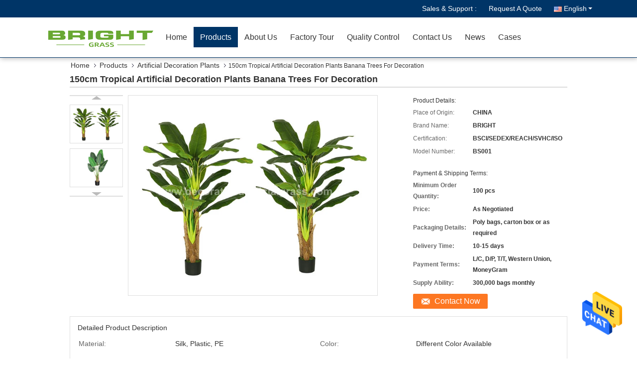

--- FILE ---
content_type: text/html
request_url: https://www.decorativeartificialgrass.com/sale-36424535-150cm-tropical-artificial-decoration-plants-banana-trees-for-decoration.html
body_size: 27584
content:
<!DOCTYPE html>
<html  lang=en>
<head>
	<meta charset="utf-8">
	<meta http-equiv="X-UA-Compatible" content="IE=edge">
	<meta name="viewport" content="width=device-width, initial-scale=1.0, maximum-scale=1.0, user-scalable=no">
    <title>150cm Tropical Artificial Decoration Plants Banana Trees For Decoration</title>
    <meta name="keywords" content="150cm Artificial Decoration Plants, Tropical artificial banana trees, 150cm artificial banana tree for decoration, Artificial Decoration Plants" />
    <meta name="description" content="High quality 150cm Tropical Artificial Decoration Plants Banana Trees For Decoration from China, China's leading product market 150cm Artificial Decoration Plants product, with strict quality control Tropical artificial banana trees factories, producing high quality 150cm artificial banana tree for decoration products." />
    <link type='text/css' rel='stylesheet' href='/??/images/global.css,/photo/decorativeartificialgrass/sitetpl/style/common.css?ver=1669888085' media='all'>
			  <script type='text/javascript' src='/js/jquery.js'></script><meta property="og:title" content="150cm Tropical Artificial Decoration Plants Banana Trees For Decoration" />
<meta property="og:description" content="High quality 150cm Tropical Artificial Decoration Plants Banana Trees For Decoration from China, China's leading product market 150cm Artificial Decoration Plants product, with strict quality control Tropical artificial banana trees factories, producing high quality 150cm artificial banana tree for decoration products." />
<meta property="og:type" content="product" />
<meta property="og:availability" content="instock" />
<meta property="og:site_name" content="Bright Dongli Jixie Co., Ltd." />
<meta property="og:url" content="https://www.decorativeartificialgrass.com/sale-36424535-150cm-tropical-artificial-decoration-plants-banana-trees-for-decoration.html" />
<meta property="og:image" content="https://www.decorativeartificialgrass.com/photo/ps143843626-150cm_tropical_artificial_decoration_plants_banana_trees_for_decoration.jpg" />
<link rel="canonical" href="https://www.decorativeartificialgrass.com/sale-36424535-150cm-tropical-artificial-decoration-plants-banana-trees-for-decoration.html" />
<link rel="alternate" href="https://m.decorativeartificialgrass.com/sale-36424535-150cm-tropical-artificial-decoration-plants-banana-trees-for-decoration.html" media="only screen and (max-width: 640px)" />
<style type="text/css">
/*<![CDATA[*/
.consent__cookie {position: fixed;top: 0;left: 0;width: 100%;height: 0%;z-index: 100000;}.consent__cookie_bg {position: fixed;top: 0;left: 0;width: 100%;height: 100%;background: #000;opacity: .6;display: none }.consent__cookie_rel {position: fixed;bottom:0;left: 0;width: 100%;background: #fff;display: -webkit-box;display: -ms-flexbox;display: flex;flex-wrap: wrap;padding: 24px 80px;-webkit-box-sizing: border-box;box-sizing: border-box;-webkit-box-pack: justify;-ms-flex-pack: justify;justify-content: space-between;-webkit-transition: all ease-in-out .3s;transition: all ease-in-out .3s }.consent__close {position: absolute;top: 20px;right: 20px;cursor: pointer }.consent__close svg {fill: #777 }.consent__close:hover svg {fill: #000 }.consent__cookie_box {flex: 1;word-break: break-word;}.consent__warm {color: #777;font-size: 16px;margin-bottom: 12px;line-height: 19px }.consent__title {color: #333;font-size: 20px;font-weight: 600;margin-bottom: 12px;line-height: 23px }.consent__itxt {color: #333;font-size: 14px;margin-bottom: 12px;display: -webkit-box;display: -ms-flexbox;display: flex;-webkit-box-align: center;-ms-flex-align: center;align-items: center }.consent__itxt i {display: -webkit-inline-box;display: -ms-inline-flexbox;display: inline-flex;width: 28px;height: 28px;border-radius: 50%;background: #e0f9e9;margin-right: 8px;-webkit-box-align: center;-ms-flex-align: center;align-items: center;-webkit-box-pack: center;-ms-flex-pack: center;justify-content: center }.consent__itxt svg {fill: #3ca860 }.consent__txt {color: #a6a6a6;font-size: 14px;margin-bottom: 8px;line-height: 17px }.consent__btns {display: -webkit-box;display: -ms-flexbox;display: flex;-webkit-box-orient: vertical;-webkit-box-direction: normal;-ms-flex-direction: column;flex-direction: column;-webkit-box-pack: center;-ms-flex-pack: center;justify-content: center;flex-shrink: 0;}.consent__btn {width: 280px;height: 40px;line-height: 40px;text-align: center;background: #3ca860;color: #fff;border-radius: 4px;margin: 8px 0;-webkit-box-sizing: border-box;box-sizing: border-box;cursor: pointer;font-size:14px}.consent__btn:hover {background: #00823b }.consent__btn.empty {color: #3ca860;border: 1px solid #3ca860;background: #fff }.consent__btn.empty:hover {background: #3ca860;color: #fff }.open .consent__cookie_bg {display: block }.open .consent__cookie_rel {bottom: 0 }@media (max-width: 760px) {.consent__btns {width: 100%;align-items: center;}.consent__cookie_rel {padding: 20px 24px }}.consent__cookie.open {display: block;}.consent__cookie {display: none;}
/*]]>*/
</style>
<script type="text/javascript">
/*<![CDATA[*/
window.isvideotpl = 0;window.detailurl = '';
var isShowGuide=0;showGuideColor=0;var company_type = 0;var webim_domain = '';

var colorUrl = '';
var aisearch = 0;
var selfUrl = '';
window.playerReportUrl='/vod/view_count/report';
var query_string = ["Products","Detail"];
var g_tp = '';
var customtplcolor = 99333;
window.predomainsub = "";
/*]]>*/
</script>
</head>
<body>
<img src="/logo.gif" style="display:none" alt="logo"/>
    <div id="floatAd" style="z-index: 110000;position:absolute;right:30px;bottom:60px;height:79px;display: block;">
                                <a href="/webim/webim_tab.html" rel="nofollow" data-uid="97279" onclick= 'setwebimCookie(97279,36424535,0);' target="_blank">
            <img style="width: 80px;cursor: pointer;" alt='Send Message' src="/images/floatimage_chat.gif"/>
        </a>
                                </div>
<a style="display: none!important;" title="Bright Dongli Jixie Co., Ltd." class="float-inquiry" href="/contactnow.html" onclick='setinquiryCookie("{\"showproduct\":1,\"pid\":\"36424535\",\"name\":\"150cm Tropical Artificial Decoration Plants Banana Trees For Decoration\",\"source_url\":\"\\/sale-36424535-150cm-tropical-artificial-decoration-plants-banana-trees-for-decoration.html\",\"picurl\":\"\\/photo\\/pd143843626-150cm_tropical_artificial_decoration_plants_banana_trees_for_decoration.jpg\",\"propertyDetail\":[[\"Material\",\"Silk, Plastic, PE\"],[\"Color\",\"Different Color Available\"],[\"Style\",\"Modern \\/ Classic \\/ Luxury\"],[\"Application\",\"Home \\/ Indoor \\/ Festival \\/ Xmas \\/ Wedding\"]],\"company_name\":null,\"picurl_c\":\"\\/photo\\/pc143843626-150cm_tropical_artificial_decoration_plants_banana_trees_for_decoration.jpg\",\"price\":\"As Negotiated\",\"username\":\"Kevin\",\"viewTime\":\"Last Login : 2 hours 13 minutes ago\",\"subject\":\"What is the FOB price on your 150cm Tropical Artificial Decoration Plants Banana Trees For Decoration\",\"countrycode\":\"\"}");'></a>
<script>
var originProductInfo = '';
var originProductInfo = {"showproduct":1,"pid":"36424535","name":"150cm Tropical Artificial Decoration Plants Banana Trees For Decoration","source_url":"\/sale-36424535-150cm-tropical-artificial-decoration-plants-banana-trees-for-decoration.html","picurl":"\/photo\/pd143843626-150cm_tropical_artificial_decoration_plants_banana_trees_for_decoration.jpg","propertyDetail":[["Material","Silk, Plastic, PE"],["Color","Different Color Available"],["Style","Modern \/ Classic \/ Luxury"],["Application","Home \/ Indoor \/ Festival \/ Xmas \/ Wedding"]],"company_name":null,"picurl_c":"\/photo\/pc143843626-150cm_tropical_artificial_decoration_plants_banana_trees_for_decoration.jpg","price":"As Negotiated","username":"Kevin","viewTime":"Last Login : 0 hours 13 minutes ago","subject":"What is the CIF price on your 150cm Tropical Artificial Decoration Plants Banana Trees For Decoration","countrycode":""};
var save_url = "/contactsave.html";
var update_url = "/updateinquiry.html";
var productInfo = {};
var defaulProductInfo = {};
var myDate = new Date();
var curDate = myDate.getFullYear()+'-'+(parseInt(myDate.getMonth())+1)+'-'+myDate.getDate();
var message = '';
var default_pop = 1;
var leaveMessageDialog = document.getElementsByClassName('leave-message-dialog')[0]; // 获取弹层
var _$$ = function (dom) {
    return document.querySelectorAll(dom);
};
resInfo = originProductInfo;
defaulProductInfo.pid = resInfo['pid'];
defaulProductInfo.productName = resInfo['name'];
defaulProductInfo.productInfo = resInfo['propertyDetail'];
defaulProductInfo.productImg = resInfo['picurl_c'];
defaulProductInfo.subject = resInfo['subject'];
defaulProductInfo.productImgAlt = resInfo['name'];
var inquirypopup_tmp = 1;
var message = 'Dear,'+'\r\n'+"I am interested in"+' '+trim(resInfo['name'])+", could you send me more details such as type, size, MOQ, material, etc."+'\r\n'+"Thanks!"+'\r\n'+"Waiting for your reply.";
var message_1 = 'Dear,'+'\r\n'+"I am interested in"+' '+trim(resInfo['name'])+", could you send me more details such as type, size, MOQ, material, etc."+'\r\n'+"Thanks!"+'\r\n'+"Waiting for your reply.";
var message_2 = 'Hello,'+'\r\n'+"I am looking for"+' '+trim(resInfo['name'])+", please send me the price, specification and picture."+'\r\n'+"Your swift response will be highly appreciated."+'\r\n'+"Feel free to contact me for more information."+'\r\n'+"Thanks a lot.";
var message_3 = 'Hello,'+'\r\n'+trim(resInfo['name'])+' '+"meets my expectations."+'\r\n'+"Please give me the best price and some other product information."+'\r\n'+"Feel free to contact me via my mail."+'\r\n'+"Thanks a lot.";

var message_4 = 'Dear,'+'\r\n'+"What is the FOB price on your"+' '+trim(resInfo['name'])+'?'+'\r\n'+"Which is the nearest port name?"+'\r\n'+"Please reply me as soon as possible, it would be better to share further information."+'\r\n'+"Regards!";
var message_5 = 'Hi there,'+'\r\n'+"I am very interested in your"+' '+trim(resInfo['name'])+'.'+'\r\n'+"Please send me your product details."+'\r\n'+"Looking forward to your quick reply."+'\r\n'+"Feel free to contact me by mail."+'\r\n'+"Regards!";

var message_6 = 'Dear,'+'\r\n'+"Please provide us with information about your"+' '+trim(resInfo['name'])+", such as type, size, material, and of course the best price."+'\r\n'+"Looking forward to your quick reply."+'\r\n'+"Thank you!";
var message_7 = 'Dear,'+'\r\n'+"Can you supply"+' '+trim(resInfo['name'])+" for us?"+'\r\n'+"First we want a price list and some product details."+'\r\n'+"I hope to get reply asap and look forward to cooperation."+'\r\n'+"Thank you very much.";
var message_8 = 'hi,'+'\r\n'+"I am looking for"+' '+trim(resInfo['name'])+", please give me some more detailed product information."+'\r\n'+"I look forward to your reply."+'\r\n'+"Thank you!";
var message_9 = 'Hello,'+'\r\n'+"Your"+' '+trim(resInfo['name'])+" meets my requirements very well."+'\r\n'+"Please send me the price, specification, and similar model will be OK."+'\r\n'+"Feel free to chat with me."+'\r\n'+"Thanks!";
var message_10 = 'Dear,'+'\r\n'+"I want to know more about the details and quotation of"+' '+trim(resInfo['name'])+'.'+'\r\n'+"Feel free to contact me."+'\r\n'+"Regards!";

var r = getRandom(1,10);

defaulProductInfo.message = eval("message_"+r);

var mytAjax = {

    post: function(url, data, fn) {
        var xhr = new XMLHttpRequest();
        xhr.open("POST", url, true);
        xhr.setRequestHeader("Content-Type", "application/x-www-form-urlencoded;charset=UTF-8");
        xhr.setRequestHeader("X-Requested-With", "XMLHttpRequest");
        xhr.setRequestHeader('Content-Type','text/plain;charset=UTF-8');
        xhr.onreadystatechange = function() {
            if(xhr.readyState == 4 && (xhr.status == 200 || xhr.status == 304)) {
                fn.call(this, xhr.responseText);
            }
        };
        xhr.send(data);
    },

    postform: function(url, data, fn) {
        var xhr = new XMLHttpRequest();
        xhr.open("POST", url, true);
        xhr.setRequestHeader("X-Requested-With", "XMLHttpRequest");
        xhr.onreadystatechange = function() {
            if(xhr.readyState == 4 && (xhr.status == 200 || xhr.status == 304)) {
                fn.call(this, xhr.responseText);
            }
        };
        xhr.send(data);
    }
};
/*window.onload = function(){
    leaveMessageDialog = document.getElementsByClassName('leave-message-dialog')[0];
    if (window.localStorage.recordDialogStatus=='undefined' || (window.localStorage.recordDialogStatus!='undefined' && window.localStorage.recordDialogStatus != curDate)) {
        setTimeout(function(){
            if(parseInt(inquirypopup_tmp%10) == 1){
                creatDialog(defaulProductInfo, 1);
            }
        }, 6000);
    }
};*/
function trim(str)
{
    str = str.replace(/(^\s*)/g,"");
    return str.replace(/(\s*$)/g,"");
};
function getRandom(m,n){
    var num = Math.floor(Math.random()*(m - n) + n);
    return num;
};
function strBtn(param) {

    var starattextarea = document.getElementById("textareamessage").value.length;
    var email = document.getElementById("startEmail").value;

    var default_tip = document.querySelectorAll(".watermark_container").length;
    if (20 < starattextarea && starattextarea < 3000) {
        if(default_tip>0){
            document.getElementById("textareamessage1").parentNode.parentNode.nextElementSibling.style.display = "none";
        }else{
            document.getElementById("textareamessage1").parentNode.nextElementSibling.style.display = "none";
        }

    } else {
        if(default_tip>0){
            document.getElementById("textareamessage1").parentNode.parentNode.nextElementSibling.style.display = "block";
        }else{
            document.getElementById("textareamessage1").parentNode.nextElementSibling.style.display = "block";
        }

        return;
    }

    // var re = /^([a-zA-Z0-9_-])+@([a-zA-Z0-9_-])+\.([a-zA-Z0-9_-])+/i;/*邮箱不区分大小写*/
    var re = /^[a-zA-Z0-9][\w-]*(\.?[\w-]+)*@[a-zA-Z0-9-]+(\.[a-zA-Z0-9]+)+$/i;
    if (!re.test(email)) {
        document.getElementById("startEmail").nextElementSibling.style.display = "block";
        return;
    } else {
        document.getElementById("startEmail").nextElementSibling.style.display = "none";
    }

    var subject = document.getElementById("pop_subject").value;
    var pid = document.getElementById("pop_pid").value;
    var message = document.getElementById("textareamessage").value;
    var sender_email = document.getElementById("startEmail").value;
    var tel = '';
    if (document.getElementById("tel0") != undefined && document.getElementById("tel0") != '')
        tel = document.getElementById("tel0").value;
    var form_serialize = '&tel='+tel;

    form_serialize = form_serialize.replace(/\+/g, "%2B");
    mytAjax.post(save_url,"pid="+pid+"&subject="+subject+"&email="+sender_email+"&message="+(message)+form_serialize,function(res){
        var mes = JSON.parse(res);
        if(mes.status == 200){
            var iid = mes.iid;
            document.getElementById("pop_iid").value = iid;
            document.getElementById("pop_uuid").value = mes.uuid;

            if(typeof gtag_report_conversion === "function"){
                gtag_report_conversion();//执行统计js代码
            }
            if(typeof fbq === "function"){
                fbq('track','Purchase');//执行统计js代码
            }
        }
    });
    for (var index = 0; index < document.querySelectorAll(".dialog-content-pql").length; index++) {
        document.querySelectorAll(".dialog-content-pql")[index].style.display = "none";
    };
    $('#idphonepql').val(tel);
    document.getElementById("dialog-content-pql-id").style.display = "block";
    ;
};
function twoBtnOk(param) {

    var selectgender = document.getElementById("Mr").innerHTML;
    var iid = document.getElementById("pop_iid").value;
    var sendername = document.getElementById("idnamepql").value;
    var senderphone = document.getElementById("idphonepql").value;
    var sendercname = document.getElementById("idcompanypql").value;
    var uuid = document.getElementById("pop_uuid").value;
    var gender = 2;
    if(selectgender == 'Mr.') gender = 0;
    if(selectgender == 'Mrs.') gender = 1;
    var pid = document.getElementById("pop_pid").value;
    var form_serialize = '';

        form_serialize = form_serialize.replace(/\+/g, "%2B");

    mytAjax.post(update_url,"iid="+iid+"&gender="+gender+"&uuid="+uuid+"&name="+(sendername)+"&tel="+(senderphone)+"&company="+(sendercname)+form_serialize,function(res){});

    for (var index = 0; index < document.querySelectorAll(".dialog-content-pql").length; index++) {
        document.querySelectorAll(".dialog-content-pql")[index].style.display = "none";
    };
    document.getElementById("dialog-content-pql-ok").style.display = "block";

};
function toCheckMust(name) {
    $('#'+name+'error').hide();
}
function handClidk(param) {
    var starattextarea = document.getElementById("textareamessage1").value.length;
    var email = document.getElementById("startEmail1").value;
    var default_tip = document.querySelectorAll(".watermark_container").length;
    if (20 < starattextarea && starattextarea < 3000) {
        if(default_tip>0){
            document.getElementById("textareamessage1").parentNode.parentNode.nextElementSibling.style.display = "none";
        }else{
            document.getElementById("textareamessage1").parentNode.nextElementSibling.style.display = "none";
        }

    } else {
        if(default_tip>0){
            document.getElementById("textareamessage1").parentNode.parentNode.nextElementSibling.style.display = "block";
        }else{
            document.getElementById("textareamessage1").parentNode.nextElementSibling.style.display = "block";
        }

        return;
    }

    // var re = /^([a-zA-Z0-9_-])+@([a-zA-Z0-9_-])+\.([a-zA-Z0-9_-])+/i;
    var re = /^[a-zA-Z0-9][\w-]*(\.?[\w-]+)*@[a-zA-Z0-9-]+(\.[a-zA-Z0-9]+)+$/i;
    if (!re.test(email)) {
        document.getElementById("startEmail1").nextElementSibling.style.display = "block";
        return;
    } else {
        document.getElementById("startEmail1").nextElementSibling.style.display = "none";
    }

    var subject = document.getElementById("pop_subject").value;
    var pid = document.getElementById("pop_pid").value;
    var message = document.getElementById("textareamessage1").value;
    var sender_email = document.getElementById("startEmail1").value;
    var form_serialize = tel = '';
    if (document.getElementById("tel1") != undefined && document.getElementById("tel1") != '')
        tel = document.getElementById("tel1").value;
        mytAjax.post(save_url,"email="+sender_email+"&tel="+tel+"&pid="+pid+"&message="+message+"&subject="+subject+form_serialize,function(res){

        var mes = JSON.parse(res);
        if(mes.status == 200){
            var iid = mes.iid;
            document.getElementById("pop_iid").value = iid;
            document.getElementById("pop_uuid").value = mes.uuid;
            if(typeof gtag_report_conversion === "function"){
                gtag_report_conversion();//执行统计js代码
            }
        }

    });
    for (var index = 0; index < document.querySelectorAll(".dialog-content-pql").length; index++) {
        document.querySelectorAll(".dialog-content-pql")[index].style.display = "none";
    };
    $('#idphonepql').val(tel);
    document.getElementById("dialog-content-pql-id").style.display = "block";

};
window.addEventListener('load', function () {
    $('.checkbox-wrap label').each(function(){
        if($(this).find('input').prop('checked')){
            $(this).addClass('on')
        }else {
            $(this).removeClass('on')
        }
    })
    $(document).on('click', '.checkbox-wrap label' , function(ev){
        if (ev.target.tagName.toUpperCase() != 'INPUT') {
            $(this).toggleClass('on')
        }
    })
})

function hand_video(pdata) {
    data = JSON.parse(pdata);
    productInfo.productName = data.productName;
    productInfo.productInfo = data.productInfo;
    productInfo.productImg = data.productImg;
    productInfo.subject = data.subject;

    var message = 'Dear,'+'\r\n'+"I am interested in"+' '+trim(data.productName)+", could you send me more details such as type, size, quantity, material, etc."+'\r\n'+"Thanks!"+'\r\n'+"Waiting for your reply.";

    var message = 'Dear,'+'\r\n'+"I am interested in"+' '+trim(data.productName)+", could you send me more details such as type, size, MOQ, material, etc."+'\r\n'+"Thanks!"+'\r\n'+"Waiting for your reply.";
    var message_1 = 'Dear,'+'\r\n'+"I am interested in"+' '+trim(data.productName)+", could you send me more details such as type, size, MOQ, material, etc."+'\r\n'+"Thanks!"+'\r\n'+"Waiting for your reply.";
    var message_2 = 'Hello,'+'\r\n'+"I am looking for"+' '+trim(data.productName)+", please send me the price, specification and picture."+'\r\n'+"Your swift response will be highly appreciated."+'\r\n'+"Feel free to contact me for more information."+'\r\n'+"Thanks a lot.";
    var message_3 = 'Hello,'+'\r\n'+trim(data.productName)+' '+"meets my expectations."+'\r\n'+"Please give me the best price and some other product information."+'\r\n'+"Feel free to contact me via my mail."+'\r\n'+"Thanks a lot.";

    var message_4 = 'Dear,'+'\r\n'+"What is the FOB price on your"+' '+trim(data.productName)+'?'+'\r\n'+"Which is the nearest port name?"+'\r\n'+"Please reply me as soon as possible, it would be better to share further information."+'\r\n'+"Regards!";
    var message_5 = 'Hi there,'+'\r\n'+"I am very interested in your"+' '+trim(data.productName)+'.'+'\r\n'+"Please send me your product details."+'\r\n'+"Looking forward to your quick reply."+'\r\n'+"Feel free to contact me by mail."+'\r\n'+"Regards!";

    var message_6 = 'Dear,'+'\r\n'+"Please provide us with information about your"+' '+trim(data.productName)+", such as type, size, material, and of course the best price."+'\r\n'+"Looking forward to your quick reply."+'\r\n'+"Thank you!";
    var message_7 = 'Dear,'+'\r\n'+"Can you supply"+' '+trim(data.productName)+" for us?"+'\r\n'+"First we want a price list and some product details."+'\r\n'+"I hope to get reply asap and look forward to cooperation."+'\r\n'+"Thank you very much.";
    var message_8 = 'hi,'+'\r\n'+"I am looking for"+' '+trim(data.productName)+", please give me some more detailed product information."+'\r\n'+"I look forward to your reply."+'\r\n'+"Thank you!";
    var message_9 = 'Hello,'+'\r\n'+"Your"+' '+trim(data.productName)+" meets my requirements very well."+'\r\n'+"Please send me the price, specification, and similar model will be OK."+'\r\n'+"Feel free to chat with me."+'\r\n'+"Thanks!";
    var message_10 = 'Dear,'+'\r\n'+"I want to know more about the details and quotation of"+' '+trim(data.productName)+'.'+'\r\n'+"Feel free to contact me."+'\r\n'+"Regards!";

    var r = getRandom(1,10);

    productInfo.message = eval("message_"+r);
    if(parseInt(inquirypopup_tmp/10) == 1){
        productInfo.message = "";
    }
    productInfo.pid = data.pid;
    creatDialog(productInfo, 2);
};

function handDialog(pdata) {
    data = JSON.parse(pdata);
    productInfo.productName = data.productName;
    productInfo.productInfo = data.productInfo;
    productInfo.productImg = data.productImg;
    productInfo.subject = data.subject;

    var message = 'Dear,'+'\r\n'+"I am interested in"+' '+trim(data.productName)+", could you send me more details such as type, size, quantity, material, etc."+'\r\n'+"Thanks!"+'\r\n'+"Waiting for your reply.";

    var message = 'Dear,'+'\r\n'+"I am interested in"+' '+trim(data.productName)+", could you send me more details such as type, size, MOQ, material, etc."+'\r\n'+"Thanks!"+'\r\n'+"Waiting for your reply.";
    var message_1 = 'Dear,'+'\r\n'+"I am interested in"+' '+trim(data.productName)+", could you send me more details such as type, size, MOQ, material, etc."+'\r\n'+"Thanks!"+'\r\n'+"Waiting for your reply.";
    var message_2 = 'Hello,'+'\r\n'+"I am looking for"+' '+trim(data.productName)+", please send me the price, specification and picture."+'\r\n'+"Your swift response will be highly appreciated."+'\r\n'+"Feel free to contact me for more information."+'\r\n'+"Thanks a lot.";
    var message_3 = 'Hello,'+'\r\n'+trim(data.productName)+' '+"meets my expectations."+'\r\n'+"Please give me the best price and some other product information."+'\r\n'+"Feel free to contact me via my mail."+'\r\n'+"Thanks a lot.";

    var message_4 = 'Dear,'+'\r\n'+"What is the FOB price on your"+' '+trim(data.productName)+'?'+'\r\n'+"Which is the nearest port name?"+'\r\n'+"Please reply me as soon as possible, it would be better to share further information."+'\r\n'+"Regards!";
    var message_5 = 'Hi there,'+'\r\n'+"I am very interested in your"+' '+trim(data.productName)+'.'+'\r\n'+"Please send me your product details."+'\r\n'+"Looking forward to your quick reply."+'\r\n'+"Feel free to contact me by mail."+'\r\n'+"Regards!";

    var message_6 = 'Dear,'+'\r\n'+"Please provide us with information about your"+' '+trim(data.productName)+", such as type, size, material, and of course the best price."+'\r\n'+"Looking forward to your quick reply."+'\r\n'+"Thank you!";
    var message_7 = 'Dear,'+'\r\n'+"Can you supply"+' '+trim(data.productName)+" for us?"+'\r\n'+"First we want a price list and some product details."+'\r\n'+"I hope to get reply asap and look forward to cooperation."+'\r\n'+"Thank you very much.";
    var message_8 = 'hi,'+'\r\n'+"I am looking for"+' '+trim(data.productName)+", please give me some more detailed product information."+'\r\n'+"I look forward to your reply."+'\r\n'+"Thank you!";
    var message_9 = 'Hello,'+'\r\n'+"Your"+' '+trim(data.productName)+" meets my requirements very well."+'\r\n'+"Please send me the price, specification, and similar model will be OK."+'\r\n'+"Feel free to chat with me."+'\r\n'+"Thanks!";
    var message_10 = 'Dear,'+'\r\n'+"I want to know more about the details and quotation of"+' '+trim(data.productName)+'.'+'\r\n'+"Feel free to contact me."+'\r\n'+"Regards!";

    var r = getRandom(1,10);

    productInfo.message = eval("message_"+r);
    if(parseInt(inquirypopup_tmp/10) == 1){
        productInfo.message = "";
    }
    productInfo.pid = data.pid;
    creatDialog(productInfo, 2);
};

function closepql(param) {

    leaveMessageDialog.style.display = 'none';
};

function closepql2(param) {

    for (var index = 0; index < document.querySelectorAll(".dialog-content-pql").length; index++) {
        document.querySelectorAll(".dialog-content-pql")[index].style.display = "none";
    };
    document.getElementById("dialog-content-pql-ok").style.display = "block";
};

function decodeHtmlEntities(str) {
    var tempElement = document.createElement('div');
    tempElement.innerHTML = str;
    return tempElement.textContent || tempElement.innerText || '';
}

function initProduct(productInfo,type){

    productInfo.productName = decodeHtmlEntities(productInfo.productName);
    productInfo.message = decodeHtmlEntities(productInfo.message);

    leaveMessageDialog = document.getElementsByClassName('leave-message-dialog')[0];
    leaveMessageDialog.style.display = "block";
    if(type == 3){
        var popinquiryemail = document.getElementById("popinquiryemail").value;
        _$$("#startEmail1")[0].value = popinquiryemail;
    }else{
        _$$("#startEmail1")[0].value = "";
    }
    _$$("#startEmail")[0].value = "";
    _$$("#idnamepql")[0].value = "";
    _$$("#idphonepql")[0].value = "";
    _$$("#idcompanypql")[0].value = "";

    _$$("#pop_pid")[0].value = productInfo.pid;
    _$$("#pop_subject")[0].value = productInfo.subject;
    
    if(parseInt(inquirypopup_tmp/10) == 1){
        productInfo.message = "";
    }

    _$$("#textareamessage1")[0].value = productInfo.message;
    _$$("#textareamessage")[0].value = productInfo.message;

    _$$("#dialog-content-pql-id .titlep")[0].innerHTML = productInfo.productName;
    _$$("#dialog-content-pql-id img")[0].setAttribute("src", productInfo.productImg);
    _$$("#dialog-content-pql-id img")[0].setAttribute("alt", productInfo.productImgAlt);

    _$$("#dialog-content-pql-id-hand img")[0].setAttribute("src", productInfo.productImg);
    _$$("#dialog-content-pql-id-hand img")[0].setAttribute("alt", productInfo.productImgAlt);
    _$$("#dialog-content-pql-id-hand .titlep")[0].innerHTML = productInfo.productName;

    if (productInfo.productInfo.length > 0) {
        var ul2, ul;
        ul = document.createElement("ul");
        for (var index = 0; index < productInfo.productInfo.length; index++) {
            var el = productInfo.productInfo[index];
            var li = document.createElement("li");
            var span1 = document.createElement("span");
            span1.innerHTML = el[0] + ":";
            var span2 = document.createElement("span");
            span2.innerHTML = el[1];
            li.appendChild(span1);
            li.appendChild(span2);
            ul.appendChild(li);

        }
        ul2 = ul.cloneNode(true);
        if (type === 1) {
            _$$("#dialog-content-pql-id .left")[0].replaceChild(ul, _$$("#dialog-content-pql-id .left ul")[0]);
        } else {
            _$$("#dialog-content-pql-id-hand .left")[0].replaceChild(ul2, _$$("#dialog-content-pql-id-hand .left ul")[0]);
            _$$("#dialog-content-pql-id .left")[0].replaceChild(ul, _$$("#dialog-content-pql-id .left ul")[0]);
        }
    };
    for (var index = 0; index < _$$("#dialog-content-pql-id .right ul li").length; index++) {
        _$$("#dialog-content-pql-id .right ul li")[index].addEventListener("click", function (params) {
            _$$("#dialog-content-pql-id .right #Mr")[0].innerHTML = this.innerHTML
        }, false)

    };

};
function closeInquiryCreateDialog() {
    document.getElementById("xuanpan_dialog_box_pql").style.display = "none";
};
function showInquiryCreateDialog() {
    document.getElementById("xuanpan_dialog_box_pql").style.display = "block";
};
function submitPopInquiry(){
    var message = document.getElementById("inquiry_message").value;
    var email = document.getElementById("inquiry_email").value;
    var subject = defaulProductInfo.subject;
    var pid = defaulProductInfo.pid;
    if (email === undefined) {
        showInquiryCreateDialog();
        document.getElementById("inquiry_email").style.border = "1px solid red";
        return false;
    };
    if (message === undefined) {
        showInquiryCreateDialog();
        document.getElementById("inquiry_message").style.border = "1px solid red";
        return false;
    };
    if (email.search(/^\w+((-\w+)|(\.\w+))*\@[A-Za-z0-9]+((\.|-)[A-Za-z0-9]+)*\.[A-Za-z0-9]+$/) == -1) {
        document.getElementById("inquiry_email").style.border= "1px solid red";
        showInquiryCreateDialog();
        return false;
    } else {
        document.getElementById("inquiry_email").style.border= "";
    };
    if (message.length < 20 || message.length >3000) {
        showInquiryCreateDialog();
        document.getElementById("inquiry_message").style.border = "1px solid red";
        return false;
    } else {
        document.getElementById("inquiry_message").style.border = "";
    };
    var tel = '';
    if (document.getElementById("tel") != undefined && document.getElementById("tel") != '')
        tel = document.getElementById("tel").value;

    mytAjax.post(save_url,"pid="+pid+"&subject="+subject+"&email="+email+"&message="+(message)+'&tel='+tel,function(res){
        var mes = JSON.parse(res);
        if(mes.status == 200){
            var iid = mes.iid;
            document.getElementById("pop_iid").value = iid;
            document.getElementById("pop_uuid").value = mes.uuid;

        }
    });
    initProduct(defaulProductInfo);
    for (var index = 0; index < document.querySelectorAll(".dialog-content-pql").length; index++) {
        document.querySelectorAll(".dialog-content-pql")[index].style.display = "none";
    };
    $('#idphonepql').val(tel);
    document.getElementById("dialog-content-pql-id").style.display = "block";

};

//带附件上传
function submitPopInquiryfile(email_id,message_id,check_sort,name_id,phone_id,company_id,attachments){

    if(typeof(check_sort) == 'undefined'){
        check_sort = 0;
    }
    var message = document.getElementById(message_id).value;
    var email = document.getElementById(email_id).value;
    var attachments = document.getElementById(attachments).value;
    if(typeof(name_id) !== 'undefined' && name_id != ""){
        var name  = document.getElementById(name_id).value;
    }
    if(typeof(phone_id) !== 'undefined' && phone_id != ""){
        var phone = document.getElementById(phone_id).value;
    }
    if(typeof(company_id) !== 'undefined' && company_id != ""){
        var company = document.getElementById(company_id).value;
    }
    var subject = defaulProductInfo.subject;
    var pid = defaulProductInfo.pid;

    if(check_sort == 0){
        if (email === undefined) {
            showInquiryCreateDialog();
            document.getElementById(email_id).style.border = "1px solid red";
            return false;
        };
        if (message === undefined) {
            showInquiryCreateDialog();
            document.getElementById(message_id).style.border = "1px solid red";
            return false;
        };

        if (email.search(/^\w+((-\w+)|(\.\w+))*\@[A-Za-z0-9]+((\.|-)[A-Za-z0-9]+)*\.[A-Za-z0-9]+$/) == -1) {
            document.getElementById(email_id).style.border= "1px solid red";
            showInquiryCreateDialog();
            return false;
        } else {
            document.getElementById(email_id).style.border= "";
        };
        if (message.length < 20 || message.length >3000) {
            showInquiryCreateDialog();
            document.getElementById(message_id).style.border = "1px solid red";
            return false;
        } else {
            document.getElementById(message_id).style.border = "";
        };
    }else{

        if (message === undefined) {
            showInquiryCreateDialog();
            document.getElementById(message_id).style.border = "1px solid red";
            return false;
        };

        if (email === undefined) {
            showInquiryCreateDialog();
            document.getElementById(email_id).style.border = "1px solid red";
            return false;
        };

        if (message.length < 20 || message.length >3000) {
            showInquiryCreateDialog();
            document.getElementById(message_id).style.border = "1px solid red";
            return false;
        } else {
            document.getElementById(message_id).style.border = "";
        };

        if (email.search(/^\w+((-\w+)|(\.\w+))*\@[A-Za-z0-9]+((\.|-)[A-Za-z0-9]+)*\.[A-Za-z0-9]+$/) == -1) {
            document.getElementById(email_id).style.border= "1px solid red";
            showInquiryCreateDialog();
            return false;
        } else {
            document.getElementById(email_id).style.border= "";
        };

    };

    mytAjax.post(save_url,"pid="+pid+"&subject="+subject+"&email="+email+"&message="+message+"&company="+company+"&attachments="+attachments,function(res){
        var mes = JSON.parse(res);
        if(mes.status == 200){
            var iid = mes.iid;
            document.getElementById("pop_iid").value = iid;
            document.getElementById("pop_uuid").value = mes.uuid;

            if(typeof gtag_report_conversion === "function"){
                gtag_report_conversion();//执行统计js代码
            }
            if(typeof fbq === "function"){
                fbq('track','Purchase');//执行统计js代码
            }
        }
    });
    initProduct(defaulProductInfo);

    if(name !== undefined && name != ""){
        _$$("#idnamepql")[0].value = name;
    }

    if(phone !== undefined && phone != ""){
        _$$("#idphonepql")[0].value = phone;
    }

    if(company !== undefined && company != ""){
        _$$("#idcompanypql")[0].value = company;
    }

    for (var index = 0; index < document.querySelectorAll(".dialog-content-pql").length; index++) {
        document.querySelectorAll(".dialog-content-pql")[index].style.display = "none";
    };
    document.getElementById("dialog-content-pql-id").style.display = "block";

};
function submitPopInquiryByParam(email_id,message_id,check_sort,name_id,phone_id,company_id){

    if(typeof(check_sort) == 'undefined'){
        check_sort = 0;
    }

    var senderphone = '';
    var message = document.getElementById(message_id).value;
    var email = document.getElementById(email_id).value;
    if(typeof(name_id) !== 'undefined' && name_id != ""){
        var name  = document.getElementById(name_id).value;
    }
    if(typeof(phone_id) !== 'undefined' && phone_id != ""){
        var phone = document.getElementById(phone_id).value;
        senderphone = phone;
    }
    if(typeof(company_id) !== 'undefined' && company_id != ""){
        var company = document.getElementById(company_id).value;
    }
    var subject = defaulProductInfo.subject;
    var pid = defaulProductInfo.pid;

    if(check_sort == 0){
        if (email === undefined) {
            showInquiryCreateDialog();
            document.getElementById(email_id).style.border = "1px solid red";
            return false;
        };
        if (message === undefined) {
            showInquiryCreateDialog();
            document.getElementById(message_id).style.border = "1px solid red";
            return false;
        };

        if (email.search(/^\w+((-\w+)|(\.\w+))*\@[A-Za-z0-9]+((\.|-)[A-Za-z0-9]+)*\.[A-Za-z0-9]+$/) == -1) {
            document.getElementById(email_id).style.border= "1px solid red";
            showInquiryCreateDialog();
            return false;
        } else {
            document.getElementById(email_id).style.border= "";
        };
        if (message.length < 20 || message.length >3000) {
            showInquiryCreateDialog();
            document.getElementById(message_id).style.border = "1px solid red";
            return false;
        } else {
            document.getElementById(message_id).style.border = "";
        };
    }else{

        if (message === undefined) {
            showInquiryCreateDialog();
            document.getElementById(message_id).style.border = "1px solid red";
            return false;
        };

        if (email === undefined) {
            showInquiryCreateDialog();
            document.getElementById(email_id).style.border = "1px solid red";
            return false;
        };

        if (message.length < 20 || message.length >3000) {
            showInquiryCreateDialog();
            document.getElementById(message_id).style.border = "1px solid red";
            return false;
        } else {
            document.getElementById(message_id).style.border = "";
        };

        if (email.search(/^\w+((-\w+)|(\.\w+))*\@[A-Za-z0-9]+((\.|-)[A-Za-z0-9]+)*\.[A-Za-z0-9]+$/) == -1) {
            document.getElementById(email_id).style.border= "1px solid red";
            showInquiryCreateDialog();
            return false;
        } else {
            document.getElementById(email_id).style.border= "";
        };

    };

    var productsku = "";
    if($("#product_sku").length > 0){
        productsku = $("#product_sku").html();
    }

    mytAjax.post(save_url,"tel="+senderphone+"&pid="+pid+"&subject="+subject+"&email="+email+"&message="+message+"&messagesku="+encodeURI(productsku),function(res){
        var mes = JSON.parse(res);
        if(mes.status == 200){
            var iid = mes.iid;
            document.getElementById("pop_iid").value = iid;
            document.getElementById("pop_uuid").value = mes.uuid;

            if(typeof gtag_report_conversion === "function"){
                gtag_report_conversion();//执行统计js代码
            }
            if(typeof fbq === "function"){
                fbq('track','Purchase');//执行统计js代码
            }
        }
    });
    initProduct(defaulProductInfo);

    if(name !== undefined && name != ""){
        _$$("#idnamepql")[0].value = name;
    }

    if(phone !== undefined && phone != ""){
        _$$("#idphonepql")[0].value = phone;
    }

    if(company !== undefined && company != ""){
        _$$("#idcompanypql")[0].value = company;
    }

    for (var index = 0; index < document.querySelectorAll(".dialog-content-pql").length; index++) {
        document.querySelectorAll(".dialog-content-pql")[index].style.display = "none";

    };
    document.getElementById("dialog-content-pql-id").style.display = "block";

};

function creat_videoDialog(productInfo, type) {

    if(type == 1){
        if(default_pop != 1){
            return false;
        }
        window.localStorage.recordDialogStatus = curDate;
    }else{
        default_pop = 0;
    }
    initProduct(productInfo, type);
    if (type === 1) {
        // 自动弹出
        for (var index = 0; index < document.querySelectorAll(".dialog-content-pql").length; index++) {

            document.querySelectorAll(".dialog-content-pql")[index].style.display = "none";
        };
        document.getElementById("dialog-content-pql").style.display = "block";
    } else {
        // 手动弹出
        for (var index = 0; index < document.querySelectorAll(".dialog-content-pql").length; index++) {
            document.querySelectorAll(".dialog-content-pql")[index].style.display = "none";
        };
        document.getElementById("dialog-content-pql-id-hand").style.display = "block";
    }
}

function creatDialog(productInfo, type) {

    if(type == 1){
        if(default_pop != 1){
            return false;
        }
        window.localStorage.recordDialogStatus = curDate;
    }else{
        default_pop = 0;
    }
    initProduct(productInfo, type);
    if (type === 1) {
        // 自动弹出
        for (var index = 0; index < document.querySelectorAll(".dialog-content-pql").length; index++) {

            document.querySelectorAll(".dialog-content-pql")[index].style.display = "none";
        };
        document.getElementById("dialog-content-pql").style.display = "block";
    } else {
        // 手动弹出
        for (var index = 0; index < document.querySelectorAll(".dialog-content-pql").length; index++) {
            document.querySelectorAll(".dialog-content-pql")[index].style.display = "none";
        };
        document.getElementById("dialog-content-pql-id-hand").style.display = "block";
    }
}

//带邮箱信息打开询盘框 emailtype=1表示带入邮箱
function openDialog(emailtype){
    var type = 2;//不带入邮箱，手动弹出
    if(emailtype == 1){
        var popinquiryemail = document.getElementById("popinquiryemail").value;
        // var re = /^([a-zA-Z0-9_-])+@([a-zA-Z0-9_-])+\.([a-zA-Z0-9_-])+/i;
        var re = /^[a-zA-Z0-9][\w-]*(\.?[\w-]+)*@[a-zA-Z0-9-]+(\.[a-zA-Z0-9]+)+$/i;
        if (!re.test(popinquiryemail)) {
            //前端提示样式;
            showInquiryCreateDialog();
            document.getElementById("popinquiryemail").style.border = "1px solid red";
            return false;
        } else {
            //前端提示样式;
        }
        var type = 3;
    }
    creatDialog(defaulProductInfo,type);
}

//上传附件
function inquiryUploadFile(){
    var fileObj = document.querySelector("#fileId").files[0];
    //构建表单数据
    var formData = new FormData();
    var filesize = fileObj.size;
    if(filesize > 10485760 || filesize == 0) {
        document.getElementById("filetips").style.display = "block";
        return false;
    }else {
        document.getElementById("filetips").style.display = "none";
    }
    formData.append('popinquiryfile', fileObj);
    document.getElementById("quotefileform").reset();
    var save_url = "/inquiryuploadfile.html";
    mytAjax.postform(save_url,formData,function(res){
        var mes = JSON.parse(res);
        if(mes.status == 200){
            document.getElementById("uploader-file-info").innerHTML = document.getElementById("uploader-file-info").innerHTML + "<span class=op>"+mes.attfile.name+"<a class=delatt id=att"+mes.attfile.id+" onclick=delatt("+mes.attfile.id+");>Delete</a></span>";
            var nowattachs = document.getElementById("attachments").value;
            if( nowattachs !== ""){
                var attachs = JSON.parse(nowattachs);
                attachs[mes.attfile.id] = mes.attfile;
            }else{
                var attachs = {};
                attachs[mes.attfile.id] = mes.attfile;
            }
            document.getElementById("attachments").value = JSON.stringify(attachs);
        }
    });
}
//附件删除
function delatt(attid)
{
    var nowattachs = document.getElementById("attachments").value;
    if( nowattachs !== ""){
        var attachs = JSON.parse(nowattachs);
        if(attachs[attid] == ""){
            return false;
        }
        var formData = new FormData();
        var delfile = attachs[attid]['filename'];
        var save_url = "/inquirydelfile.html";
        if(delfile != "") {
            formData.append('delfile', delfile);
            mytAjax.postform(save_url, formData, function (res) {
                if(res !== "") {
                    var mes = JSON.parse(res);
                    if (mes.status == 200) {
                        delete attachs[attid];
                        document.getElementById("attachments").value = JSON.stringify(attachs);
                        var s = document.getElementById("att"+attid);
                        s.parentNode.remove();
                    }
                }
            });
        }
    }else{
        return false;
    }
}

</script>
<div class="leave-message-dialog" style="display: none">
<style>
    .leave-message-dialog .close:before, .leave-message-dialog .close:after{
        content:initial;
    }
</style>
<div class="dialog-content-pql" id="dialog-content-pql" style="display: none">
    <span class="close" onclick="closepql()"><img src="/images/close.png" alt="close"></span>
    <div class="title">
        <p class="firstp-pql">Leave a Message</p>
        <p class="lastp-pql">We will call you back soon!</p>
    </div>
    <div class="form">
        <div class="textarea">
            <textarea style='font-family: robot;'  name="" id="textareamessage" cols="30" rows="10" style="margin-bottom:14px;width:100%"
                placeholder="Please enter your inquiry details."></textarea>
        </div>
        <p class="error-pql"> <span class="icon-pql"><img src="/images/error.png" alt="Bright Dongli Jixie Co., Ltd."></span> Your message must be between 20-3,000 characters!</p>
        <input id="startEmail" type="text" placeholder="Enter your E-mail" onkeydown="if(event.keyCode === 13){ strBtn();}">
        <p class="error-pql"><span class="icon-pql"><img src="/images/error.png" alt="Bright Dongli Jixie Co., Ltd."></span> Please check your E-mail! </p>
                <div class="operations">
            <div class='btn' id="submitStart" type="submit" onclick="strBtn()">SUBMIT</div>
        </div>
            </div>
</div>
<div class="dialog-content-pql dialog-content-pql-id" id="dialog-content-pql-id" style="display:none">
        <span class="close" onclick="closepql2()"><svg t="1648434466530" class="icon" viewBox="0 0 1024 1024" version="1.1" xmlns="http://www.w3.org/2000/svg" p-id="2198" width="16" height="16"><path d="M576 512l277.333333 277.333333-64 64-277.333333-277.333333L234.666667 853.333333 170.666667 789.333333l277.333333-277.333333L170.666667 234.666667 234.666667 170.666667l277.333333 277.333333L789.333333 170.666667 853.333333 234.666667 576 512z" fill="#444444" p-id="2199"></path></svg></span>
    <div class="left">
        <div class="img"><img></div>
        <p class="titlep"></p>
        <ul> </ul>
    </div>
    <div class="right">
                <p class="title">More information facilitates better communication.</p>
                <div style="position: relative;">
            <div class="mr"> <span id="Mr">Mr.</span>
                <ul>
                    <li>Mr.</li>
                    <li>Mrs.</li>
                </ul>
            </div>
            <input style="text-indent: 80px;" type="text" id="idnamepql" placeholder="Input your name">
        </div>
        <input type="text"  id="idphonepql"  placeholder="Phone Number">
        <input type="text" id="idcompanypql"  placeholder="Company" onkeydown="if(event.keyCode === 13){ twoBtnOk();}">
                <div class="btn form_new" id="twoBtnOk" onclick="twoBtnOk()">OK</div>
    </div>
</div>

<div class="dialog-content-pql dialog-content-pql-ok" id="dialog-content-pql-ok" style="display:none">
        <span class="close" onclick="closepql()"><svg t="1648434466530" class="icon" viewBox="0 0 1024 1024" version="1.1" xmlns="http://www.w3.org/2000/svg" p-id="2198" width="16" height="16"><path d="M576 512l277.333333 277.333333-64 64-277.333333-277.333333L234.666667 853.333333 170.666667 789.333333l277.333333-277.333333L170.666667 234.666667 234.666667 170.666667l277.333333 277.333333L789.333333 170.666667 853.333333 234.666667 576 512z" fill="#444444" p-id="2199"></path></svg></span>
    <div class="duihaook"></div>
        <p class="title">Submitted successfully!</p>
        <p class="p1" style="text-align: center; font-size: 18px; margin-top: 14px;">We will call you back soon!</p>
    <div class="btn" onclick="closepql()" id="endOk" style="margin: 0 auto;margin-top: 50px;">OK</div>
</div>
<div class="dialog-content-pql dialog-content-pql-id dialog-content-pql-id-hand" id="dialog-content-pql-id-hand"
    style="display:none">
     <input type="hidden" name="pop_pid" id="pop_pid" value="0">
     <input type="hidden" name="pop_subject" id="pop_subject" value="">
     <input type="hidden" name="pop_iid" id="pop_iid" value="0">
     <input type="hidden" name="pop_uuid" id="pop_uuid" value="0">
        <span class="close" onclick="closepql()"><svg t="1648434466530" class="icon" viewBox="0 0 1024 1024" version="1.1" xmlns="http://www.w3.org/2000/svg" p-id="2198" width="16" height="16"><path d="M576 512l277.333333 277.333333-64 64-277.333333-277.333333L234.666667 853.333333 170.666667 789.333333l277.333333-277.333333L170.666667 234.666667 234.666667 170.666667l277.333333 277.333333L789.333333 170.666667 853.333333 234.666667 576 512z" fill="#444444" p-id="2199"></path></svg></span>
    <div class="left">
        <div class="img"><img></div>
        <p class="titlep"></p>
        <ul> </ul>
    </div>
    <div class="right" style="float:right">
                <div class="title">
            <p class="firstp-pql">Leave a Message</p>
            <p class="lastp-pql">We will call you back soon!</p>
        </div>
                <div class="form">
            <div class="textarea">
                <textarea style='font-family: robot;' name="message" id="textareamessage1" cols="30" rows="10"
                    placeholder="Please enter your inquiry details."></textarea>
            </div>
            <p class="error-pql"> <span class="icon-pql"><img src="/images/error.png" alt="Bright Dongli Jixie Co., Ltd."></span> Your message must be between 20-3,000 characters!</p>

                            <input style="display:none" id="tel1" name="tel" type="text" oninput="value=value.replace(/[^0-9_+-]/g,'');" placeholder="Phone Number">
                        <input id='startEmail1' name='email' data-type='1' type='text'
                   placeholder="Enter your E-mail"
                   onkeydown='if(event.keyCode === 13){ handClidk();}'>
            
            <p class='error-pql'><span class='icon-pql'>
                    <img src="/images/error.png" alt="Bright Dongli Jixie Co., Ltd."></span> Please check your E-mail!            </p>

            <div class="operations">
                <div class='btn' id="submitStart1" type="submit" onclick="handClidk()">SUBMIT</div>
            </div>
        </div>
    </div>
</div>
</div>
<div id="xuanpan_dialog_box_pql" class="xuanpan_dialog_box_pql"
    style="display:none;background:rgba(0,0,0,.6);width:100%;height:100%;position: fixed;top:0;left:0;z-index: 999999;">
    <div class="box_pql"
      style="width:526px;height:206px;background:rgba(255,255,255,1);opacity:1;border-radius:4px;position: absolute;left: 50%;top: 50%;transform: translate(-50%,-50%);">
      <div onclick="closeInquiryCreateDialog()" class="close close_create_dialog"
        style="cursor: pointer;height:42px;width:40px;float:right;padding-top: 16px;"><span
          style="display: inline-block;width: 25px;height: 2px;background: rgb(114, 114, 114);transform: rotate(45deg); "><span
            style="display: block;width: 25px;height: 2px;background: rgb(114, 114, 114);transform: rotate(-90deg); "></span></span>
      </div>
      <div
        style="height: 72px; overflow: hidden; text-overflow: ellipsis; display:-webkit-box;-ebkit-line-clamp: 3;-ebkit-box-orient: vertical; margin-top: 58px; padding: 0 84px; font-size: 18px; color: rgba(51, 51, 51, 1); text-align: center; ">
        Please leave your correct email and detailed requirements (20-3,000 characters).</div>
      <div onclick="closeInquiryCreateDialog()" class="close_create_dialog"
        style="width: 139px; height: 36px; background: rgba(253, 119, 34, 1); border-radius: 4px; margin: 16px auto; color: rgba(255, 255, 255, 1); font-size: 18px; line-height: 36px; text-align: center;">
        OK</div>
    </div>
</div>
<style type="text/css">.vr-asidebox {position: fixed; bottom: 290px; left: 16px; width: 160px; height: 90px; background: #eee; overflow: hidden; border: 4px solid rgba(4, 120, 237, 0.24); box-shadow: 0px 8px 16px rgba(0, 0, 0, 0.08); border-radius: 8px; display: none; z-index: 1000; } .vr-small {position: fixed; bottom: 290px; left: 16px; width: 72px; height: 90px; background: url(/images/ctm_icon_vr.png) no-repeat center; background-size: 69.5px; overflow: hidden; display: none; cursor: pointer; z-index: 1000; display: block; text-decoration: none; } .vr-group {position: relative; } .vr-animate {width: 160px; height: 90px; background: #eee; position: relative; } .js-marquee {/*margin-right: 0!important;*/ } .vr-link {position: absolute; top: 0; left: 0; width: 100%; height: 100%; display: none; } .vr-mask {position: absolute; top: 0px; left: 0px; width: 100%; height: 100%; display: block; background: #000; opacity: 0.4; } .vr-jump {position: absolute; top: 0px; left: 0px; width: 100%; height: 100%; display: block; background: url(/images/ctm_icon_see.png) no-repeat center center; background-size: 34px; font-size: 0; } .vr-close {position: absolute; top: 50%; right: 0px; width: 16px; height: 20px; display: block; transform: translate(0, -50%); background: rgba(255, 255, 255, 0.6); border-radius: 4px 0px 0px 4px; cursor: pointer; } .vr-close i {position: absolute; top: 0px; left: 0px; width: 100%; height: 100%; display: block; background: url(/images/ctm_icon_left.png) no-repeat center center; background-size: 16px; } .vr-group:hover .vr-link {display: block; } .vr-logo {position: absolute; top: 4px; left: 4px; width: 50px; height: 14px; background: url(/images/ctm_icon_vrshow.png) no-repeat; background-size: 48px; }
</style>

<div class="f_header_mainsearch_inner" >
<style>
.f_header_main_raq .select_language dt div:hover,
.f_header_main_raq .select_language dt div:hover
 {
    color: #ce7500;;
    text-decoration: underline;
}
.f_header_main_raq .select_language dt div{
    color: #333;
}
</style>
<div class="f_header_main_raq">
        <div class="head_top">
        <div class="head_top_inner">
                        <span class="tel_num">Sales & Support : <font id="hourZone"></font> </span>
                        <a class="raq" target="_blank" title="Bright Dongli Jixie Co., Ltd." href="/contactnow.html">Request A Quote</a>                                        <div class="select_language_wrap" id="selectlang">
                                        <a id="tranimg" href="javascript:void(0)"   class="ope english">English<span class="w_arrow"></span>
                    </a>
                    <dl class="select_language">
                                                    <dt class="english">
                                                            <a title="China good quality Decorative Artificial Grass  on sales" href="https://www.decorativeartificialgrass.com/sale-36424535-150cm-tropical-artificial-decoration-plants-banana-trees-for-decoration.html">English</a>                            </dt>
                                                    <dt class="french">
                                                            <a title="China good quality Decorative Artificial Grass  on sales" href="https://www.decorativeartificialgrass.com/french/sale-36424535-150cm-tropical-artificial-decoration-plants-banana-trees-for-decoration.html">French</a>                            </dt>
                                                    <dt class="german">
                                                            <a title="China good quality Decorative Artificial Grass  on sales" href="https://www.decorativeartificialgrass.com/german/sale-36424535-150cm-tropical-artificial-decoration-plants-banana-trees-for-decoration.html">German</a>                            </dt>
                                                    <dt class="italian">
                                                            <a title="China good quality Decorative Artificial Grass  on sales" href="https://www.decorativeartificialgrass.com/italian/sale-36424535-150cm-tropical-artificial-decoration-plants-banana-trees-for-decoration.html">Italian</a>                            </dt>
                                                    <dt class="russian">
                                                            <a title="China good quality Decorative Artificial Grass  on sales" href="https://www.decorativeartificialgrass.com/russian/sale-36424535-150cm-tropical-artificial-decoration-plants-banana-trees-for-decoration.html">Russian</a>                            </dt>
                                                    <dt class="spanish">
                                                            <a title="China good quality Decorative Artificial Grass  on sales" href="https://www.decorativeartificialgrass.com/spanish/sale-36424535-150cm-tropical-artificial-decoration-plants-banana-trees-for-decoration.html">Spanish</a>                            </dt>
                                                    <dt class="portuguese">
                                                            <a title="China good quality Decorative Artificial Grass  on sales" href="https://www.decorativeartificialgrass.com/portuguese/sale-36424535-150cm-tropical-artificial-decoration-plants-banana-trees-for-decoration.html">Portuguese</a>                            </dt>
                                                    <dt class="dutch">
                                                            <a title="China good quality Decorative Artificial Grass  on sales" href="https://www.decorativeartificialgrass.com/dutch/sale-36424535-150cm-tropical-artificial-decoration-plants-banana-trees-for-decoration.html">Dutch</a>                            </dt>
                                                    <dt class="greek">
                                                            <a title="China good quality Decorative Artificial Grass  on sales" href="https://www.decorativeartificialgrass.com/greek/sale-36424535-150cm-tropical-artificial-decoration-plants-banana-trees-for-decoration.html">Greek</a>                            </dt>
                                                    <dt class="japanese">
                                                            <a title="China good quality Decorative Artificial Grass  on sales" href="https://www.decorativeartificialgrass.com/japanese/sale-36424535-150cm-tropical-artificial-decoration-plants-banana-trees-for-decoration.html">Japanese</a>                            </dt>
                                                    <dt class="korean">
                                                            <a title="China good quality Decorative Artificial Grass  on sales" href="https://www.decorativeartificialgrass.com/korean/sale-36424535-150cm-tropical-artificial-decoration-plants-banana-trees-for-decoration.html">Korean</a>                            </dt>
                                                    <dt class="arabic">
                                                            <a title="China good quality Decorative Artificial Grass  on sales" href="https://www.decorativeartificialgrass.com/arabic/sale-36424535-150cm-tropical-artificial-decoration-plants-banana-trees-for-decoration.html">Arabic</a>                            </dt>
                                                    <dt class="turkish">
                                                            <a title="China good quality Decorative Artificial Grass  on sales" href="https://www.decorativeartificialgrass.com/turkish/sale-36424535-150cm-tropical-artificial-decoration-plants-banana-trees-for-decoration.html">Turkish</a>                            </dt>
                                                    <dt class="indonesian">
                                                            <a title="China good quality Decorative Artificial Grass  on sales" href="https://www.decorativeartificialgrass.com/indonesian/sale-36424535-150cm-tropical-artificial-decoration-plants-banana-trees-for-decoration.html">Indonesian</a>                            </dt>
                                                    <dt class="vietnamese">
                                                            <a title="China good quality Decorative Artificial Grass  on sales" href="https://www.decorativeartificialgrass.com/vietnamese/sale-36424535-150cm-tropical-artificial-decoration-plants-banana-trees-for-decoration.html">Vietnamese</a>                            </dt>
                                                    <dt class="thai">
                                                            <a title="China good quality Decorative Artificial Grass  on sales" href="https://www.decorativeartificialgrass.com/thai/sale-36424535-150cm-tropical-artificial-decoration-plants-banana-trees-for-decoration.html">Thai</a>                            </dt>
                                            </dl>
                </div>
                    </div>
    </div>
    <div class="head_bottom" id="head_menu">
        <a title="Bright Dongli Jixie Co., Ltd." href="//www.decorativeartificialgrass.com"><img class="logo_wrap" onerror="$(this).parent().hide();" src="/logo.gif" alt="Bright Dongli Jixie Co., Ltd." /></a>        <ul>
                                                                <li id="headHome" >
                        <a class="nav_a" target="_self" title="Bright Dongli Jixie Co., Ltd." href="/">Home</a>                    </li>
                                                                                <li id="productLi" class="cur">
                        <a class="nav_a" target="_self" title="Bright Dongli Jixie Co., Ltd." href="/products.html">Products</a>                        <div class="products">
                                                            <a title="Decorative Artificial Grass" href="/supplier-4040565-decorative-artificial-grass">Decorative Artificial Grass</a>                                                            <a title="Artificial Grass Turf" href="/supplier-4040562-artificial-grass-turf">Artificial Grass Turf</a>                                                            <a title="Artificial Silk Flowers" href="/supplier-4040519-artificial-silk-flowers">Artificial Silk Flowers</a>                                                            <a title="Artificial Flower Petals" href="/supplier-4040520-artificial-flower-petals">Artificial Flower Petals</a>                                                            <a title="Artificial Flower Ball" href="/supplier-4040536-artificial-flower-ball">Artificial Flower Ball</a>                                                            <a title="Artificial Decoration Plants" href="/supplier-4040555-artificial-decoration-plants">Artificial Decoration Plants</a>                                                            <a title="Decorative Ornaments" href="/supplier-4040534-decorative-ornaments">Decorative Ornaments</a>                                                            <a title="Artificial Moss Mat" href="/supplier-4042219-artificial-moss-mat">Artificial Moss Mat</a>                                                            <a title="Preserved Fresh Flowers" href="/supplier-4040531-preserved-fresh-flowers">Preserved Fresh Flowers</a>                                                            <a title="Artificial Flower Wreaths" href="/supplier-4040535-artificial-flower-wreaths">Artificial Flower Wreaths</a>                                                            <a title="Artificial Flower Wall" href="/supplier-4040537-artificial-flower-wall">Artificial Flower Wall</a>                                                            <a title="Artificial Potted Floor Plants" href="/supplier-4040563-artificial-potted-floor-plants">Artificial Potted Floor Plants</a>                                                    </div>
                    </li>
                                                                                <li id="headAboutUs" >
                        <a class="nav_a" target="_self" title="Bright Dongli Jixie Co., Ltd." href="/aboutus.html">About Us</a>                    </li>
                                                                                <li id="headFactorytour" >
                        <a class="nav_a" target="_self" title="Bright Dongli Jixie Co., Ltd." href="/factory.html">Factory Tour</a>                    </li>
                                                                                <li id="headQualityControl" >
                        <a class="nav_a" target="_self" title="Bright Dongli Jixie Co., Ltd." href="/quality.html">Quality Control</a>                    </li>
                                                                                <li id="headContactUs" >
                        <a class="nav_a" target="_self" title="Bright Dongli Jixie Co., Ltd." href="/contactus.html">Contact Us</a>                    </li>
                                                                                                <li id="headNewsList" >
                        <a class="nav_a" target="_self" title="Bright Dongli Jixie Co., Ltd." href="/news.html">News</a>                    </li>
                                                                                <li id="headCasesList" >
                        <a class="nav_a" target="_self" title="Bright Dongli Jixie Co., Ltd." href="/cases.html">Cases</a>                    </li>
                                                </ul>
    </div>
    <div class="clearfix"></div>
</div>
    <script>
        var show_f_header_main_dealZoneHour = true;
    </script>

<script>
    if (window.addEventListener) {
        window.addEventListener("load", function() {
            f_headmenucur();
            if (document.getElementById("tranimg")) {
                $(document).click(function(event) {
                    if (event.currentTarget.activeElement.id != 'tranimg') {
                        $('.select_language').hide();
                    }
                });
            }
            $("#productLi").mouseover(function() {
                $(this).children(".products").show();
            })
            $("#productLi").mouseout(function() {
                $(this).children(".products").hide();
            })

            if ((typeof(show_f_header_main_dealZoneHour) != "undefined") && show_f_header_main_dealZoneHour) {
                f_header_main_dealZoneHour(
                    "00",
                    "9",
                    "00",
                    "18",
                    "0086-186-8079-8716",
                    "");
            }
        }, false);
    } else {
        window.attachEvent("onload", function() {
            f_headmenucur();
            if (document.getElementById("tranimg")) {
                $(document).click(function(event) {
                    if (event.currentTarget.activeElement.id != 'tranimg') {
                        $('.select_language').hide();
                    }
                });
            }
            $("#productLi").mouseover(function() {
                $(this).children(".products").show();
            })
            $("#productLi").mouseout(function() {
                $(this).children(".products").hide();
            })

            if ((typeof(show_f_header_main_dealZoneHour) != "undefined") && show_f_header_main_dealZoneHour) {
                f_header_main_dealZoneHour(
                    "00",
                    "9",
                    "00",
                    "18",
                    "0086-186-8079-8716",
                    "");
            }
        });
    }
    if (document.getElementById("tranimg").addEventListener) {
        document.getElementById("tranimg").addEventListener("click", function(event) {
            f_header_main_float_selectLanguage(event);
        }, false);
    } else {
        document.getElementById("tranimg").attachEvent("click", function(event) {
            f_header_main_float_selectLanguage(event);
        });
    }
</script>


<!-- 视频停止 -->
<script>
    $(function($) {
        var scroll = true
        var isUpScroll = false; //记录滚动条滚动方向
        $(window).scroll(function() {
            if (scroll) {
                scroll = false;
                setTimeout(() => {

                    //滚动条滚动方向判断
                    var scrollDirectionFunc = function(e) {
                        e = e || window.event;
                        if (e.wheelDelta) { //判断浏览器IE，谷歌滑轮事件
                            if (e.wheelDelta > 0) { //当滑轮向上滚动时
                                isUpScroll = true;
                            }
                            if (e.wheelDelta < 0) { //当滑轮向下滚动时
                                isUpScroll = false;
                            }
                        } else if (e.detail) { //Firefox滑轮事件
                            if (e.detail > 0) { //当滑轮向下滚动时
                                isUpScroll = false;
                            }
                            if (e.detail < 0) { //当滑轮向上滚动时
                                isUpScroll = true;
                            }
                        }
                    };
                    if (document.attachEvent) {
                        document.attachEvent('onmousewheel', scrollDirectionFunc);
                    }
                    //Firefox使用addEventListener添加滚轮事件
                    if (document.addEventListener) { //firefox
                        document.addEventListener('DOMMouseScroll', scrollDirectionFunc, false);
                    }
                    //Safari与Chrome属于同一类型
                    window.onmousewheel = document.onmousewheel = scrollDirectionFunc;
                    var wTop = $(window).height();
                    var dTop = $(document).scrollTop();
                    console.log($("video"))

                    $("video").each(function(index) {
                        let domTOP = $(this).offset().top
                        let domHeight = $(this).height()
                        console.log(isUpScroll, domTOP > dTop, domTOP < wTop + dTop)
                        if (!isUpScroll && domTOP + domHeight > dTop && domTOP + domHeight < wTop + dTop) {
                            $(this).get(0).play()
                        } else if (isUpScroll && domTOP > dTop && domTOP < wTop + dTop) {
                            $(this).get(0).play()
                        } else {
                            $(this).get(0).pause()

                        }
                    })
                    scroll = true;
                }, 310);
            }

        });
    })
</script></div>
<div class="cont_main_box">
   <div class="f_header_breadcrumb">
    <a title="" href="/">Home</a>    <a title="" href="/products.html">Products</a><a title="" href="/supplier-4040555-artificial-decoration-plants">Artificial Decoration Plants</a><h2 class="index-bread" >150cm Tropical Artificial Decoration Plants Banana Trees For Decoration</h2></div>
    <div class="f_product_detailmain_lrV3">
    <h1>150cm Tropical Artificial Decoration Plants Banana Trees For Decoration</h1>
<div class="cont" style="position: relative;">
            <div class="s_pt_box">
            <div class="Previous_box"><a title="150cm Tropical Artificial Decoration Plants Banana Trees For Decoration"  id="prev" class="gray"></a></div>
            <div id="slidePic">
                <ul>
                                                                <li>
                            <a href="javascript:;" title="150cm Tropical Artificial Decoration Plants Banana Trees For Decoration"><img src="/photo/pd143843626-150cm_tropical_artificial_decoration_plants_banana_trees_for_decoration.jpg" alt="150cm Tropical Artificial Decoration Plants Banana Trees For Decoration" /></a>                        </li>
                                            <li>
                            <a href="javascript:;" title="150cm Tropical Artificial Decoration Plants Banana Trees For Decoration"><img src="/photo/pd143843672-150cm_tropical_artificial_decoration_plants_banana_trees_for_decoration.jpg" alt="150cm Tropical Artificial Decoration Plants Banana Trees For Decoration" /></a>                        </li>
                                    </ul>
            </div>
            <div class="next_box"><a title="150cm Tropical Artificial Decoration Plants Banana Trees For Decoration"  id="next"></a></div>
        </div>
        <div class="cont_m">
        <table width="100%" height="100%">
            <tbody>
            <tr>
                <td style="vertical-align: middle;text-align: center;">
                                        <a id="largeimg" target="_blank" title="150cm Tropical Artificial Decoration Plants Banana Trees For Decoration" href="/photo/pl143843626-150cm_tropical_artificial_decoration_plants_banana_trees_for_decoration.jpg"><img id="productImg" rel="/photo/pl143843626-150cm_tropical_artificial_decoration_plants_banana_trees_for_decoration.jpg" src="/photo/pl143843626-150cm_tropical_artificial_decoration_plants_banana_trees_for_decoration.jpg" alt="150cm Tropical Artificial Decoration Plants Banana Trees For Decoration" /></a>                </td>
            </tr>
            </tbody>
        </table>
    </div>
        <div class="cont_r ">
        <div class="h3">Product Details:</div>
                    <table class="tables data" width="100%" border="0" cellpadding="0" cellspacing="0">
                <tbody>
                                    <tr>
                        <td class="p_name">Place of Origin:</td>
                        <td class="p_attribute">CHINA</td>
                    </tr>
                                    <tr>
                        <td class="p_name">Brand Name:</td>
                        <td class="p_attribute">BRIGHT</td>
                    </tr>
                                    <tr>
                        <td class="p_name">Certification:</td>
                        <td class="p_attribute">BSCI/SEDEX/REACH/SVHC/ISO</td>
                    </tr>
                                    <tr>
                        <td class="p_name">Model Number:</td>
                        <td class="p_attribute">BS001</td>
                    </tr>
                                                </tbody>
            </table>
        
                    <div class="h3" style="margin-top: 20px;">Payment & Shipping Terms:</div>
            <table class="tables data" width="100%" border="0" cellpadding="0" cellspacing="0">
                <tbody>
                                    <tr>
                        <th class="p_name">Minimum Order Quantity:</th>
                        <td class="p_attribute">100 pcs</td>
                    </tr>
                                    <tr>
                        <th class="p_name">Price:</th>
                        <td class="p_attribute">As Negotiated</td>
                    </tr>
                                    <tr>
                        <th class="p_name">Packaging Details:</th>
                        <td class="p_attribute">Poly bags, carton box or as required</td>
                    </tr>
                                    <tr>
                        <th class="p_name">Delivery Time:</th>
                        <td class="p_attribute">10-15 days</td>
                    </tr>
                                    <tr>
                        <th class="p_name">Payment Terms:</th>
                        <td class="p_attribute">L/C, D/P, T/T, Western Union, MoneyGram</td>
                    </tr>
                                    <tr>
                        <th class="p_name">Supply Ability:</th>
                        <td class="p_attribute">300,000 bags monthly</td>
                    </tr>
                                                </tbody>
            </table>
                                <a href="javascript:void(0);" onclick= 'handDialog("{\"pid\":\"36424535\",\"productName\":\"150cm Tropical Artificial Decoration Plants Banana Trees For Decoration\",\"productInfo\":[[\"Material\",\"Silk, Plastic, PE\"],[\"Color\",\"Different Color Available\"],[\"Style\",\"Modern \\/ Classic \\/ Luxury\"],[\"Application\",\"Home \\/ Indoor \\/ Festival \\/ Xmas \\/ Wedding\"]],\"subject\":\"What is the delivery time on 150cm Tropical Artificial Decoration Plants Banana Trees For Decoration\",\"productImg\":\"\\/photo\\/pc143843626-150cm_tropical_artificial_decoration_plants_banana_trees_for_decoration.jpg\"}")' class="btn contact_btn">Contact Now</a>
                    </div>
    <div class="clearfix"></div>
</div>
</div>
<script type="text/javascript">
    var areaList = [
        {image:'/photo/pl143843626-150cm_tropical_artificial_decoration_plants_banana_trees_for_decoration.jpg',bigimage:'/photo/pl143843626-150cm_tropical_artificial_decoration_plants_banana_trees_for_decoration.jpg'},{image:'/photo/pl143843672-150cm_tropical_artificial_decoration_plants_banana_trees_for_decoration.jpg',bigimage:'/photo/pl143843672-150cm_tropical_artificial_decoration_plants_banana_trees_for_decoration.jpg'}];
    $(document).ready(function () {
        if (!$('#slidePic')[0])
            return;
        var i = 0, p = $('#slidePic ul'), pList = $('#slidePic ul li'), len = pList.length;
        var elePrev = $('#prev'), eleNext = $('#next');
        var w = 87, num = 4;
        if (len <= num)
            eleNext.addClass('gray');

        function prev() {
            if (elePrev.hasClass('gray')) {
                return;
            }
            p.animate({
                marginTop: -(--i) * w
            }, 500);
            if (i < len - num) {
                eleNext.removeClass('gray');
            }
            if (i == 0) {
                elePrev.addClass('gray');
            }
        }

        function next() {
            if (eleNext.hasClass('gray')) {
                return;
            }
            p.animate({
                marginTop: -(++i) * w
            }, 500);
            if (i != 0) {
                elePrev.removeClass('gray');
            }
            if (i == len - num) {
                eleNext.addClass('gray');
            }
        }

        elePrev.bind('click', prev);
        eleNext.bind('click', next);
        pList.each(function (n, v) {
            $(this).click(function () {
                if (n !== 0) {
                    $(".f-product-detailmain-lr-video").css({
                        display: "none"
                    })
                } else {
                    $(".f-product-detailmain-lr-video").css({
                        display: "block"
                    })
                }
                $('#slidePic ul li.active').removeClass('active');
                $(this).addClass('active');
                show(n);
            }).mouseover(function () {
                $(this).addClass('active');
            }).mouseout(function () {
                $(this).removeClass('active');
            })
        });

        function show(i) {
            var ad = areaList[i];
            $('#productImg').attr('src', ad.image);
            $('#productImg').attr('rel', ad.bigimage);
            $('#largeimg').attr('href', ad.bigimage);

            //用来控制、切换视频与图片
            controlVideo(i);
        }

        // 扩展视频逻辑
        function controlVideo(i) {
            var t = pList.eq(i).data("type");
            if (t === "video") {
                //视频展示，继续播放
                $(".videowrap").css("display", "table");
                $("#largeimg").css("opacity", "0").hide();
                if(typeof EVD !== "undefined") EVD.showCurrentVideo("id")
                // player.playVideo();

            } else {
                //图片展示,视频暂停
                $(".videowrap").css("display", "none");
                $("#largeimg").css("opacity", "1").show();
                if(typeof EVD !== "undefined") EVD.pauseAllVideo()
                // player.pauseVideo();
            }
        }
    });
    (function ($) {
        $.fn.imagezoom = function (options) {
            var settings = {
                xzoom: 310,
                yzoom: 380,
                offset: 10,
                position: "BTR",
                preload: 1
            };
            if (options) {
                $.extend(settings, options);
            }
            var noalt = '';
            var self = this;
            $(this).bind("mouseenter", function (ev) {
                var imageLeft = $(this).offset().left;//元素左边距
                var imageTop = $(this).offset().top;//元素顶边距
                var imageWidth = $(this).get(0).offsetWidth;//图片宽度
                var imageHeight = $(this).get(0).offsetHeight;//图片高度
                var boxLeft = $(this).parent().offset().left;//父框左边距
                var boxTop = $(this).parent().offset().top;//父框顶边距
                var boxWidth = $(this).parent().width();//父框宽度
                var boxHeight = $(this).parent().height();//父框高度
                noalt = $(this).attr("alt");//图片标题
                var bigimage = $(this).attr("rel");//大图地址
                $(this).attr("alt", '');//清空图片alt
                if ($("div.zoomDiv").get().length == 0) {
                    $(".f_product_detailmain_lrV3 .cont_r").append("<div class='zoomDiv'><img class='bigimg' src='" + bigimage + "'/></div>");
                    $(document.body).append("<div class='zoomMask'>&nbsp;</div>");//放大镜框及遮罩
                }
                if (settings.position == "BTR") {
                    if (boxLeft + boxWidth + settings.offset + settings.xzoom > screen.width) {
                        leftpos = boxLeft - settings.offset - settings.xzoom;
                    } else {
                        leftpos = boxLeft + boxWidth + settings.offset;
                    }
                } else {
                    leftpos = imageLeft - settings.xzoom - settings.offset;
                    if (leftpos < 0) {
                        leftpos = imageLeft + imageWidth + settings.offset;
                    }
                }
                //$("div.zoomDiv").css({ top: 0,left: 0 });
                //   $("div.zoomDiv").width(settings.xzoom);
                //   $("div.zoomDiv").height(settings.yzoom);
                $("div.zoomDiv").show();
                $(this).css('cursor', 'crosshair');
                $(document.body).mousemove(function (e) {
                    mouse = new MouseEvent(e);
                    if (mouse.x < imageLeft || mouse.x > imageLeft + imageWidth || mouse.y < imageTop || mouse.y > imageTop + imageHeight) {
                        mouseOutImage();
                        return;
                    }
                    var bigwidth = $(".bigimg").get(0).offsetWidth;
                    var bigheight = $(".bigimg").get(0).offsetHeight;
                    var scaley = 'x';
                    var scalex = 'y';
                    if (isNaN(scalex) | isNaN(scaley)) {
                        var scalex = (bigwidth / imageWidth);
                        var scaley = (bigheight / imageHeight);
                        $("div.zoomMask").width((settings.xzoom) / scalex);
                        $("div.zoomMask").height((settings.yzoom) / scaley);
                        if (scalex == 1) {
                            $("div.zoomMask").width(100);
                        }
                        if (scaley == 1) {
                            $("div.zoomMask").height(120);
                        }
                        $("div.zoomMask").css('visibility', 'visible');
                    }
                    xpos = mouse.x - $("div.zoomMask").width() / 2;
                    ypos = mouse.y - $("div.zoomMask").height() / 2;
                    xposs = mouse.x - $("div.zoomMask").width() / 2 - imageLeft;
                    yposs = mouse.y - $("div.zoomMask").height() / 2 - imageTop;
                    xpos = (mouse.x - $("div.zoomMask").width() / 2 < imageLeft) ? imageLeft : (mouse.x + $("div.zoomMask").width() / 2 > imageWidth + imageLeft) ? (imageWidth + imageLeft - $("div.zoomMask").width()) : xpos;
                    ypos = (mouse.y - $("div.zoomMask").height() / 2 < imageTop) ? imageTop : (mouse.y + $("div.zoomMask").height() / 2 > imageHeight + imageTop) ? (imageHeight + imageTop - $("div.zoomMask").height()) : ypos;
                    $("div.zoomMask").css({top: ypos, left: xpos});
                    $("div.zoomDiv").get(0).scrollLeft = xposs * scalex;
                    $("div.zoomDiv").get(0).scrollTop = yposs * scaley;
                });
            });

            function mouseOutImage() {
                $(self).attr("alt", noalt);
                $(document.body).unbind("mousemove");
                $("div.zoomMask").remove();
                $("div.zoomDiv").remove();
            }

            //预加载
            count = 0;
            if (settings.preload) {
                $('body').append("<div style='display:none;' class='jqPreload" + count + "'></div>");
                $(this).each(function () {
                    var imagetopreload = $(this).attr("rel");
                    var content = jQuery('div.jqPreload' + count + '').html();
                    jQuery('div.jqPreload' + count + '').html(content + '<img src=' + imagetopreload + '>');
                });
            }
        }
    })(jQuery);

    function MouseEvent(e) {
        this.x = e.pageX;
        this.y = e.pageY;
    }

    $(function () {
        $("#productImg").imagezoom();
    });

    function setinquiryCookie(attr) {
        var exp = new Date();
        exp.setTime(exp.getTime() + 60 * 1000);
        document.cookie = 'inquiry_extr=' + escape(attr) + ";expires=" + exp.toGMTString();
    }

    $("#slidePic li").click(function(){if($(this).attr("data-type")){$(".YouTuBe_Box_Iframe").show();$(".MagicZoom").hide()}else{$(".YouTuBe_Box_Iframe").hide();$(".MagicZoom").show()}})
</script>   <div class="no_product_detaildesc" id="anchor_product_desc">
<div class="title"> Detailed Product Description</div>
<table cellpadding="0" cellspacing="0" class="details_table">
    <tbody>
			<tr  >
				        <th>Material:</th>
        <td>Silk, Plastic, PE</td>
		        <th>Color:</th>
        <td>Different Color Available</td>
		    	</tr>
			<tr class="bg_gray" >
				        <th>Style:</th>
        <td>Modern / Classic / Luxury</td>
		        <th>Application:</th>
        <td>Home / Indoor / Festival / Xmas / Wedding</td>
		    	</tr>
			<tr  >
				        <th>Size:</th>
        <td>40*60cm Or As Required</td>
		        <th>OEM & ODM:</th>
        <td>Available</td>
		    	</tr>
			<tr class="bg_gray" >
				        <th>Weight:</th>
        <td>70-80g/bundle</td>
		        <th>Packing:</th>
        <td>Poly Bags, Carton Box Or As Required</td>
		    	</tr>
			<tr  >
					<th colspan="1">Highlight:</th>
			<td colspan="3"><h2 style='display: inline-block;font-weight: bold;font-size: 14px;'>150cm Artificial Decoration Plants</h2>, <h2 style='display: inline-block;font-weight: bold;font-size: 14px;'>Tropical artificial banana trees</h2>, <h2 style='display: inline-block;font-weight: bold;font-size: 14px;'>150cm artificial banana tree for decoration</h2></td>
			    	</tr>
	    </tbody>
</table>

<div class="details_wrap">
    <div class="clearfix"></div>
    <p>
		<p><span style="color:#000000;"><span style="font-size:14px;"><span style="font-family:arial,helvetica,sans-serif;"><strong>120cm Artificial Green Plants Tropical Kwai Palm Trees for Home Decoration</strong></span></span></span></p>

<p>&nbsp;</p>

<p><span style="color:#000000;"><span style="font-size:14px;"><span style="font-family:arial,helvetica,sans-serif;"><strong>Artificial Kwai Palm Trees</strong></span></span></span></p>

<p><span style="color:#000000;"><span style="font-size:14px;"><span style="font-family:arial,helvetica,sans-serif;">Artificial Kwai Palm Trees is welcomed for people who want to living close to nature, it is widely used in&nbsp;bedroom, living room, bathroom, kitchen, balcony, bookshelf, entrance hall, etc.</span></span></span></p>

<p>&nbsp;</p>

<p>The trunk and leaves of this artificial banana trees are used with premium plastic material to achieve the best decorative effect. Lifelike leaves are free detachable and outfitted with sturdy inner metal wires which is&nbsp;easy to adjust to the shape you like. No smell and won&rsquo;t easily fade. Simply wipe clean with a damp cloth or duster.</p>

<p>&nbsp;</p>

<p><span style="font-family: arial, helvetica, sans-serif;"><strong>Artificial Banana Trees Sizes</strong></span></p>

<p><span style="font-family: arial, helvetica, sans-serif;">1, Small Size: 120cm in height and&nbsp;</span>the basin size:&nbsp;8cm*12.5cm</p>

<p><span style="font-family: arial, helvetica, sans-serif;">2, Medium Size:&nbsp;150cm in height and&nbsp;</span>the basin size:&nbsp;12cm*17.5cm</p>

<div><span style="font-family: arial, helvetica, sans-serif;">3, Large Size: 180cm in height&nbsp;and </span>the basin size: 12cm*17.5cm</div>

<div>4, Other customized sizes also available</div>

<div><br />
<span style="color:#000000;"><span style="font-size:14px;"><span style="font-family:arial,helvetica,sans-serif;"><strong>Simulation Green Plants Feature:</strong></span></span></span></div>

<p><span style="color:#000000;"><span style="font-size:14px;"><span style="font-family:arial,helvetica,sans-serif;">1, Made of high quality plastic material.</span></span></span></p>

<p><span style="color:#000000;"><span style="font-size:14px;"><span style="font-family:arial,helvetica,sans-serif;">2, Eco-friendly material, harmless to human body</span></span></span></p>

<p>3, Always deep green and fresh,&nbsp;giving it a full, realistic look</p>

<p>4, Free maintenance, no need to water, sace your time and energy&nbsp;</p>

<p>&nbsp;</p>

<p><span style="color:#000000;"><span style="font-size:14px;"><span style="font-family:arial,helvetica,sans-serif;"><strong>PRODUCT DETAILS</strong></span></span></span></p>

<table border="1" cellpadding="0" cellspacing="0" style="width: 662px;">
	<tbody>
		<tr>
			<td style="width: 120px;"><span style="color:#000000;"><span style="font-size:14px;"><span style="font-family:arial,helvetica,sans-serif;"><strong>Item</strong></span></span></span></td>
			<td style="width: 533px;"><span style="color:#000000;"><span style="font-size:14px;"><span style="font-family:arial,helvetica,sans-serif;">Artificial Green Plants</span></span></span></td>
		</tr>
		<tr>
			<td style="width: 120px;"><span style="color:#000000;"><span style="font-size:14px;"><span style="font-family:arial,helvetica,sans-serif;"><strong>Material</strong></span></span></span></td>
			<td style="width: 533px;"><span style="color:#000000;"><span style="font-size:14px;"><span style="font-family:arial,helvetica,sans-serif;">Plastic</span></span></span></td>
		</tr>
		<tr>
			<td style="width: 120px;"><span style="color:#000000;"><span style="font-size:14px;"><span style="font-family:arial,helvetica,sans-serif;"><strong>MOQ</strong></span></span></span></td>
			<td style="width: 533px;"><span style="color:#000000;"><span style="font-size:14px;"><span style="font-family:arial,helvetica,sans-serif;">50 pcs</span></span></span></td>
		</tr>
		<tr>
			<td style="width: 120px;"><span style="color:#000000;"><span style="font-size:14px;"><span style="font-family:arial,helvetica,sans-serif;"><strong>Size</strong></span></span></span></td>
			<td style="width: 533px;"><span style="color:#000000;"><span style="font-size:14px;"><span style="font-family:arial,helvetica,sans-serif;">100cm, 120cm, 130cm, 180cm, 220cm or as required</span></span></span></td>
		</tr>
		<tr>
			<td style="width: 120px;"><span style="color:#000000;"><span style="font-size:14px;"><span style="font-family:arial,helvetica,sans-serif;"><strong>Occasion</strong></span></span></span></td>
			<td style="width: 533px;"><span style="color:#000000;"><span style="font-size:14px;"><span style="font-family:arial,helvetica,sans-serif;">Home / Holiday / Decoration&nbsp;</span></span></span></td>
		</tr>
		<tr>
			<td style="width: 120px;"><span style="color:#000000;"><span style="font-size:14px;"><span style="font-family:arial,helvetica,sans-serif;"><strong>Color</strong></span></span></span></td>
			<td style="width: 533px;"><span style="color:#000000;"><span style="font-size:14px;"><span style="font-family:arial,helvetica,sans-serif;">Green</span></span></span></td>
		</tr>
		<tr>
			<td style="width: 120px;"><span style="color:#000000;"><span style="font-size:14px;"><span style="font-family:arial,helvetica,sans-serif;"><strong>Quantity</strong></span></span></span></td>
			<td style="width: 533px;"><span style="color:#000000;"><span style="font-size:14px;"><span style="font-family:arial,helvetica,sans-serif;">3pcs/5pcs per carton</span></span></span></td>
		</tr>
		<tr>
			<td style="width: 120px;"><span style="color:#000000;"><span style="font-size:14px;"><span style="font-family:arial,helvetica,sans-serif;"><strong>Services</strong></span></span></span></td>
			<td style="width: 533px;"><span style="color:#000000;"><span style="font-size:14px;"><span style="font-family:arial,helvetica,sans-serif;">OEM / ODM</span></span></span></td>
		</tr>
		<tr>
			<td style="width: 120px;"><span style="color:#000000;"><span style="font-size:14px;"><span style="font-family:arial,helvetica,sans-serif;"><strong>Sample</strong></span></span></span></td>
			<td style="width: 533px;"><span style="color:#000000;"><span style="font-size:14px;"><span style="font-family:arial,helvetica,sans-serif;">Available</span></span></span></td>
		</tr>
		<tr>
			<td style="width: 120px;"><span style="color:#000000;"><span style="font-size:14px;"><span style="font-family:arial,helvetica,sans-serif;"><strong>Dropshipping&nbsp;</strong></span></span></span></td>
			<td style="width: 533px;"><span style="color:#000000;"><span style="font-size:14px;"><span style="font-family:arial,helvetica,sans-serif;">Available</span></span></span></td>
		</tr>
	</tbody>
</table>

<p>&nbsp;</p>

<p><span style="color:#000000;"><span style="font-size:14px;"><span style="font-family:arial,helvetica,sans-serif;"><strong>Product Features</strong><br />
1, High simulation, natural looks, realistic touche feelings<br />
2, Good material, no toxic gas sending forth, environmentally friendly<br />
3, Easy maintaining, no need caring and watering, easy to maintain and clean<br />
4,&nbsp;Long life, for more than 5 year (indoor), no worry about color fade and blossom fall off</span></span></span></p>

<p>&nbsp;</p>

<p><span style="color:#000000;"><span style="font-size:14px;"><span style="font-family:arial,helvetica,sans-serif;"><b>Bright Dongli Jixie Co., Ltd</b></span></span></span></p>

<p><span style="color:#000000;"><span style="font-size:14px;"><span style="font-family:arial,helvetica,sans-serif;">Our company was&nbsp;established in 2012,located in Dongguan, Guangdong Province. One of chinese leading manufacturers and exporters in artificial plant industry. Our company dealing in artificial flower, decorative flower wreath, flower wall backdrop, plant wall, dry flower. We also specialize in simulation plant, simulation rattan, artificial grass turf, simulation fruit, foliage, and various festival and wedding decoration supplies.</span></span></span></p>

<p>&nbsp;</p>

<p><span style="color:#000000;"><span style="font-size:14px;"><span style="font-family:arial,helvetica,sans-serif;">We have professional development and production capacity. Therefore, we can be in accordance with your requirements at a competitive price to provide quality products.All of our products meet international quality standards and are greatly appreciated in a variety of different markets throughout the world.Sincerely welcome merchants from all over the world to visit,discuss cooperation and develop trade!</span></span></span></p>

<p>&nbsp;</p>

<p><span style="color:#000000;"><span style="font-size:14px;"><span style="font-family:arial,helvetica,sans-serif;"><strong>PRODUCT FEATURES</strong></span></span></span></p>

<p><span style="color:#000000;"><span style="font-size:14px;"><span style="font-family:arial,helvetica,sans-serif;">1, Highest quality&nbsp;polyester silk</span></span></span></p>

<p><span style="color:#000000;"><span style="font-size:14px;"><span style="font-family:arial,helvetica,sans-serif;">2, Look natural and realitic</span></span></span></p>

<p><span style="color:#000000;"><span style="font-size:14px;"><span style="font-family:arial,helvetica,sans-serif;">3, Long lasting</span></span></span></p>

<p><span style="color:#000000;"><span style="font-size:14px;"><span style="font-family:arial,helvetica,sans-serif;">4, No fade from sun or water</span></span></span></p>

<p>&nbsp;</p>

<p><span style="color:#000000;"><span style="font-size:14px;"><span style="font-family:arial,helvetica,sans-serif;"><strong>OUR ADVANTAGES</strong></span></span></span></p>

<p><span style="color:#000000;"><span style="font-size:14px;"><span style="font-family:arial,helvetica,sans-serif;">1,&nbsp; More than 2000+ designs per year</span></span></span></p>

<p><span style="color:#000000;"><span style="font-size:14px;"><span style="font-family:arial,helvetica,sans-serif;">2, Rich product line&nbsp;</span></span></span></p>

<p><span style="color:#000000;"><span style="font-size:14px;"><span style="font-family:arial,helvetica,sans-serif;">3,&nbsp;BSCI,/SEDEX/REACH/SVHC/ISO certified</span></span></span></p>

<p><span style="color:#000000;"><span style="font-size:14px;"><span style="font-family:arial,helvetica,sans-serif;">4, Good quality</span></span></span></p>

<p><span style="color:#000000;"><span style="font-size:14px;"><span style="font-family:arial,helvetica,sans-serif;">5, Reasonable price</span></span></span></p>

<p><span style="color:#000000;"><span style="font-size:14px;"><span style="font-family:arial,helvetica,sans-serif;">6, Dropshipping available</span></span></span></p>

<p>&nbsp;</p>

<p><span style="color:#000000;"><span style="font-size:14px;"><span style="font-family:arial,helvetica,sans-serif;"><strong>FAQ</strong></span></span></span></p>

<p>&nbsp;</p>

<p><span style="color:#000000;"><span style="font-size:14px;"><span style="font-family:arial,helvetica,sans-serif;">Q1: Are you manufacturer or trader?<br />
A1: We&#39;re a manufacturer located in China. We are specialized in the production of artificial arts &amp; crafts&nbsp;for more than 10 years.</span></span></span></p>

<p>&nbsp;</p>

<p><span style="color:#000000;"><span style="font-size:14px;"><span style="font-family:arial,helvetica,sans-serif;">Q2: What&#39;s your main products?<br style="color: rgb(51, 51, 51); font-family: Roboto; white-space: pre-wrap;" />
<span style="white-space: pre-wrap;">A2: </span>Artificial flower &amp; plants, preserved fresh flowers, handmade decorative ornaments, simulation rose petals.</span></span></span></p>

<p>&nbsp;</p>

<p><span style="color:#000000;"><span style="font-size:14px;"><span style="font-family:arial,helvetica,sans-serif;">Q3: What is your advantage?<br />
A3: Rich production line, excellent quality control, reasonable price, best service<br />
<br />
Q4: What is your delivery time?<br />
A4: It depends on your order item and quantity, 7- 30 days accordingly.<br />
<br />
Q5: What&#39;s the shipping way?<br />
A5: For the small quantity order, we send by&nbsp;express like&nbsp;DHL, Fedex, EMS, UPS, etc. And for&nbsp;the bulk orders we can arrange air shipping, sea shipping.<br />
<br />
Q6: Is OEM is available?<br />
A6: Yes. We have professional team with full experience in designing&nbsp;and manufacturing.<br />
<br />
Q7: What&#39;s your terms of payment?<br />
A7: Western Union, T/T 30% as deposit, and 70% before delivery, L/C, MoneyGram.</span></span></span></p>

<p>&nbsp;</p>

<p><span style="color:#000000;"><span style="font-size:14px;"><span style="font-family:arial,helvetica,sans-serif;">Q8: How can you guarantee the quality?</span></span></span></p>

<p><span style="color:#000000;"><span style="font-size:14px;"><span style="font-family:arial,helvetica,sans-serif;">A8: We inspect our manufacturing process strictly and arrange&nbsp;<span style="white-space: pre-wrap;">pre-production sample before mass production; Our QC department will do final inspection before shipment.</span></span></span></span></p>

<p>&nbsp;</p>

<p><span style="color:#000000;"><span style="font-size:14px;"><span style="font-family:arial,helvetica,sans-serif;">Q9: Can I request samples?<br style="font-family: arial, helvetica, sans-serif;" />
A9:&nbsp; Yes we can supply free sample for our stock items.</span></span></span></p>

<p>&nbsp;</p>

<p><span style="color:#000000;"><span style="font-size:14px;"><span style="font-family:arial,helvetica,sans-serif;">Q10: Can I place mixed order?</span></span></span></p>

<p><span style="color:#000000;"><span style="font-size:14px;"><span style="font-family:arial,helvetica,sans-serif;">A10: Yes, mixed order is welcomed for our stock items.</span></span></span></p>

<p>&nbsp;</p>

<p><span style="color:#000000;"><span style="font-size:14px;"><span style="font-family:arial,helvetica,sans-serif;">Q11: Can I get some discounts?</span></span></span></p>

<p><span style="color:#000000;"><span style="font-size:14px;"><span style="font-family:arial,helvetica,sans-serif;">A11: We can give you some discounts and extra gifts if you have large orders.</span></span></span></p>

<div>&nbsp;</div>

<p><span style="color:#000000;"><span style="font-size:14px;"><span style="font-family:arial,helvetica,sans-serif;">Q12: Can you support drop shipping for your items?</span></span></span></p>

<p><span style="color:#000000;"><span style="font-size:14px;"><span style="font-family:arial,helvetica,sans-serif;">A12: Yes, dropshipping service is available for our stock items. And we have ecommerce customers from Amazon, Ebay, Aliexpress, Wish, Etsy, Shopify etc.</span></span></span></p>	</p>
    <div class="clearfix10"></div>
</div>

		<div class="key_wrap">
		<b>Tag:</b>
					<h2 class="tag_words">
				<a title="good quality Artificial Decoration Plants factory" href="/buy-artificial_decoration_plants.html">Artificial Decoration Plants</a>,			</h2>
					<h2 class="tag_words">
				<a title="good quality artificial christmas trees factory" href="/buy-artificial_christmas_trees.html">artificial christmas trees</a>,			</h2>
					<h2 class="tag_words">
				<a title="good quality Evergreen silk ficus tree factory" href="/buy-evergreen_silk_ficus_tree.html">Evergreen silk ficus tree</a>			</h2>
					</div>
</div>   <div class="no_contact_detail_2V2">
	<div class="main_title">
		<strong class="main_con">Contact Details</strong>
	</div>
	<div class="content_box">
		<div class="le">
			<strong>Bright Dongli Jixie Co., Ltd.</strong>
            <p>Contact Person:
				<b>Kevin</b></p>            <p>Tel:
				<b>18680798716</b></p>            
            
			<div class="social-c">
                                						<a href="mailto:kevin@decorativeartificialgrass.com" title="Bright Dongli Jixie Co., Ltd. email"><i class="icon iconfont icon-youjian icon-2"></i></a>
                                						<a href="https://api.whatsapp.com/send?phone=8618680798716" title="Bright Dongli Jixie Co., Ltd. whatsapp"><i class="icon iconfont icon-WhatsAPP icon-2"></i></a>
                                						<a href="skype:artificialgrassturf@outlook.com?call" title="Bright Dongli Jixie Co., Ltd. skype"><i class="icon iconfont icon-skype icon-1"></i></a>
                                						<a href="/contactus.html#277739" title="Bright Dongli Jixie Co., Ltd. tel"><i class="icon iconfont icon-tel icon-3"></i></a>
                			</div>
		</div>
		<div class="ri">
				<b>Send your inquiry directly to us</b>
				<textarea id="inquiry_message_contactdetail" name="message" maxlength="3000" placeholder="Send your inquiry to our good quality 150cm Tropical Artificial Decoration Plants Banana Trees For Decoration products."></textarea>
				<input type="text" id="inquiry_email_contactdetail" placeholder="Enter your E-mail">
            <input type="text" style="display:none" oninput="value=value.replace(/[^0-9_+-]/g,'');" id="inquiry_phone_contactdetail" placeholder="Phone Number">

            <button class="btn contact_btn" type="button" onclick="submitPopInquiryByParam('inquiry_email_contactdetail','inquiry_message_contactdetail',1,'','inquiry_phone_contactdetail')"><span></span>Contact Now</button>
		</div>
	</div>
</div>       <div class="no_product_others_grid_2V2" id="anchor_product_other">
	<div class="main_title"><strong class="main_con"><span>Other Products</span>
		</strong></div>
			<div class="item_wrap">
			<div class="item">
				<div class="dd">
                    <a title="Entrance Hall Silk Plastic PE Indoor Artificial Palm Trees" href="/sale-35750280-entrance-hall-silk-plastic-pe-indoor-artificial-palm-trees.html"><img alt="Entrance Hall Silk Plastic PE Indoor Artificial Palm Trees" class="lazyi" data-original="/photo/py140294659-entrance_hall_silk_plastic_pe_indoor_artificial_palm_trees.jpg" src="/images/load_icon.gif" /></a>                                    </div>
				<div class="dt">
				<span><h2><a title="Entrance Hall Silk Plastic PE Indoor Artificial Palm Trees" href="/sale-35750280-entrance-hall-silk-plastic-pe-indoor-artificial-palm-trees.html">Entrance Hall Silk Plastic PE Indoor Artificial Palm Trees</a></h2></span>

				<div class="param">
					<a title="Entrance Hall Silk Plastic PE Indoor Artificial Palm Trees" href="/sale-35750280-entrance-hall-silk-plastic-pe-indoor-artificial-palm-trees.html"><p><strong>Material: </strong> Silk, Plastic, PE</p><p><strong>Color: </strong> Different Color Available</p><p><strong>Style: </strong> Modern / Classic / Luxury</p><p><strong>Application: </strong> Home / Indoor / Festival / Xmas / Wedding</p></a>				</div>
				</div>
				<div class="dt">
					<a href="javascript:void(0)"
					   onclick='handDialog("{\"pid\":\"35750280\",\"productName\":\"Entrance Hall Silk Plastic PE Indoor Artificial Palm Trees\",\"productInfo\":[[\"Material\",\"Silk, Plastic, PE\"],[\"Color\",\"Different Color Available\"],[\"Style\",\"Modern \\/ Classic \\/ Luxury\"],[\"Application\",\"Home \\/ Indoor \\/ Festival \\/ Xmas \\/ Wedding\"]],\"subject\":\"Please send me a quote on your Entrance Hall Silk Plastic PE Indoor Artificial Palm Trees\",\"productImg\":\"\\/photo\\/pc140294659-entrance_hall_silk_plastic_pe_indoor_artificial_palm_trees.jpg\"}")'  class="btn getbestprice"><span></span>Get Best Price</a>
				</div>
			</div>
		</div>
			<div class="item_wrap">
			<div class="item">
				<div class="dd">
                    <a title="Realistic 4m Fiberglass PE Fake Artificial Banyan Tree For Mall Park Decor" href="/sale-36424856-realistic-4m-fiberglass-pe-fake-artificial-banyan-tree-for-mall-park-decor.html"><img alt="Realistic 4m Fiberglass PE Fake Artificial Banyan Tree For Mall Park Decor" class="lazyi" data-original="/photo/py143845402-realistic_4m_fiberglass_pe_fake_artificial_banyan_tree_for_mall_park_decor.jpg" src="/images/load_icon.gif" /></a>                                    </div>
				<div class="dt">
				<span><h2><a title="Realistic 4m Fiberglass PE Fake Artificial Banyan Tree For Mall Park Decor" href="/sale-36424856-realistic-4m-fiberglass-pe-fake-artificial-banyan-tree-for-mall-park-decor.html">Realistic 4m Fiberglass PE Fake Artificial Banyan Tree For Mall Park Decor</a></h2></span>

				<div class="param">
					<a title="Realistic 4m Fiberglass PE Fake Artificial Banyan Tree For Mall Park Decor" href="/sale-36424856-realistic-4m-fiberglass-pe-fake-artificial-banyan-tree-for-mall-park-decor.html"><p><strong>Material: </strong> Silk, Plastic, PE</p><p><strong>Color: </strong> Different Color Available</p><p><strong>Style: </strong> Modern / Classic / Luxury</p><p><strong>Application: </strong> Home / Indoor / Festival / Xmas / Wedding</p></a>				</div>
				</div>
				<div class="dt">
					<a href="javascript:void(0)"
					   onclick='handDialog("{\"pid\":\"36424856\",\"productName\":\"Realistic 4m Fiberglass PE Fake Artificial Banyan Tree For Mall Park Decor\",\"productInfo\":[[\"Material\",\"Silk, Plastic, PE\"],[\"Color\",\"Different Color Available\"],[\"Style\",\"Modern \\/ Classic \\/ Luxury\"],[\"Application\",\"Home \\/ Indoor \\/ Festival \\/ Xmas \\/ Wedding\"]],\"subject\":\"Please send me more information on your Realistic 4m Fiberglass PE Fake Artificial Banyan Tree For Mall Park Decor\",\"productImg\":\"\\/photo\\/pc143845402-realistic_4m_fiberglass_pe_fake_artificial_banyan_tree_for_mall_park_decor.jpg\"}")'  class="btn getbestprice"><span></span>Get Best Price</a>
				</div>
			</div>
		</div>
			<div class="item_wrap">
			<div class="item">
				<div class="dd">
                    <a title="120cm 150cm 180cm PVC Artificial Xmas Trees With Pine Cones" href="/sale-36432330-120cm-150cm-180cm-pvc-artificial-xmas-trees-with-pine-cones.html"><img alt="120cm 150cm 180cm PVC Artificial Xmas Trees With Pine Cones" class="lazyi" data-original="/photo/py143864709-120cm_150cm_180cm_pvc_artificial_xmas_trees_with_pine_cones.jpg" src="/images/load_icon.gif" /></a>                                    </div>
				<div class="dt">
				<span><h2><a title="120cm 150cm 180cm PVC Artificial Xmas Trees With Pine Cones" href="/sale-36432330-120cm-150cm-180cm-pvc-artificial-xmas-trees-with-pine-cones.html">120cm 150cm 180cm PVC Artificial Xmas Trees With Pine Cones</a></h2></span>

				<div class="param">
					<a title="120cm 150cm 180cm PVC Artificial Xmas Trees With Pine Cones" href="/sale-36432330-120cm-150cm-180cm-pvc-artificial-xmas-trees-with-pine-cones.html"><p><strong>Material: </strong> Silk, Plastic, PE</p><p><strong>Color: </strong> Different Color Available</p><p><strong>Style: </strong> Modern / Classic / Luxury</p><p><strong>Application: </strong> Home / Indoor / Festival / Xmas / Wedding</p></a>				</div>
				</div>
				<div class="dt">
					<a href="javascript:void(0)"
					   onclick='handDialog("{\"pid\":\"36432330\",\"productName\":\"120cm 150cm 180cm PVC Artificial Xmas Trees With Pine Cones\",\"productInfo\":[[\"Material\",\"Silk, Plastic, PE\"],[\"Color\",\"Different Color Available\"],[\"Style\",\"Modern \\/ Classic \\/ Luxury\"],[\"Application\",\"Home \\/ Indoor \\/ Festival \\/ Xmas \\/ Wedding\"]],\"subject\":\"What is the CIF price on your 120cm 150cm 180cm PVC Artificial Xmas Trees With Pine Cones\",\"productImg\":\"\\/photo\\/pc143864709-120cm_150cm_180cm_pvc_artificial_xmas_trees_with_pine_cones.jpg\"}")'  class="btn getbestprice"><span></span>Get Best Price</a>
				</div>
			</div>
		</div>
			<div class="item_wrap">
			<div class="item">
				<div class="dd">
                    <a title="Fake Greenery Artificial PVC PE Christmas Trees 100cm 120cm 150cm" href="/sale-36432829-fake-greenery-artificial-pvc-pe-christmas-trees-100cm-120cm-150cm.html"><img alt="Fake Greenery Artificial PVC PE Christmas Trees 100cm 120cm 150cm" class="lazyi" data-original="/photo/py143884622-fake_greenery_artificial_pvc_pe_christmas_trees_100cm_120cm_150cm.jpg" src="/images/load_icon.gif" /></a>                                    </div>
				<div class="dt">
				<span><h2><a title="Fake Greenery Artificial PVC PE Christmas Trees 100cm 120cm 150cm" href="/sale-36432829-fake-greenery-artificial-pvc-pe-christmas-trees-100cm-120cm-150cm.html">Fake Greenery Artificial PVC PE Christmas Trees 100cm 120cm 150cm</a></h2></span>

				<div class="param">
					<a title="Fake Greenery Artificial PVC PE Christmas Trees 100cm 120cm 150cm" href="/sale-36432829-fake-greenery-artificial-pvc-pe-christmas-trees-100cm-120cm-150cm.html"><p><strong>Material: </strong> Silk, Plastic, PE</p><p><strong>Color: </strong> Different Color Available</p><p><strong>Style: </strong> Modern / Classic / Luxury</p><p><strong>Application: </strong> Home / Indoor / Festival / Xmas / Wedding</p></a>				</div>
				</div>
				<div class="dt">
					<a href="javascript:void(0)"
					   onclick='handDialog("{\"pid\":\"36432829\",\"productName\":\"Fake Greenery Artificial PVC PE Christmas Trees 100cm 120cm 150cm\",\"productInfo\":[[\"Material\",\"Silk, Plastic, PE\"],[\"Color\",\"Different Color Available\"],[\"Style\",\"Modern \\/ Classic \\/ Luxury\"],[\"Application\",\"Home \\/ Indoor \\/ Festival \\/ Xmas \\/ Wedding\"]],\"subject\":\"Please send me more information on your Fake Greenery Artificial PVC PE Christmas Trees 100cm 120cm 150cm\",\"productImg\":\"\\/photo\\/pc143884622-fake_greenery_artificial_pvc_pe_christmas_trees_100cm_120cm_150cm.jpg\"}")'  class="btn getbestprice"><span></span>Get Best Price</a>
				</div>
			</div>
		</div>
			<div class="item_wrap">
			<div class="item">
				<div class="dd">
                    <a title="5ft Bamboo Artificial Tree Indoor Fake Plant With Wooden Base" href="/sale-36432875-5ft-bamboo-artificial-tree-indoor-fake-plant-with-wooden-base.html"><img alt="5ft Bamboo Artificial Tree Indoor Fake Plant With Wooden Base" class="lazyi" data-original="/photo/py143887203-5ft_bamboo_artificial_tree_indoor_fake_plant_with_wooden_base.jpg" src="/images/load_icon.gif" /></a>                                    </div>
				<div class="dt">
				<span><h2><a title="5ft Bamboo Artificial Tree Indoor Fake Plant With Wooden Base" href="/sale-36432875-5ft-bamboo-artificial-tree-indoor-fake-plant-with-wooden-base.html">5ft Bamboo Artificial Tree Indoor Fake Plant With Wooden Base</a></h2></span>

				<div class="param">
					<a title="5ft Bamboo Artificial Tree Indoor Fake Plant With Wooden Base" href="/sale-36432875-5ft-bamboo-artificial-tree-indoor-fake-plant-with-wooden-base.html"><p><strong>Material: </strong> Silk, Plastic, PE</p><p><strong>Color: </strong> Different Color Available</p><p><strong>Style: </strong> Modern / Classic / Luxury</p><p><strong>Application: </strong> Home / Indoor / Festival / Xmas / Wedding</p></a>				</div>
				</div>
				<div class="dt">
					<a href="javascript:void(0)"
					   onclick='handDialog("{\"pid\":\"36432875\",\"productName\":\"5ft Bamboo Artificial Tree Indoor Fake Plant With Wooden Base\",\"productInfo\":[[\"Material\",\"Silk, Plastic, PE\"],[\"Color\",\"Different Color Available\"],[\"Style\",\"Modern \\/ Classic \\/ Luxury\"],[\"Application\",\"Home \\/ Indoor \\/ Festival \\/ Xmas \\/ Wedding\"]],\"subject\":\"I am interested in your 5ft Bamboo Artificial Tree Indoor Fake Plant With Wooden Base\",\"productImg\":\"\\/photo\\/pc143887203-5ft_bamboo_artificial_tree_indoor_fake_plant_with_wooden_base.jpg\"}")'  class="btn getbestprice"><span></span>Get Best Price</a>
				</div>
			</div>
		</div>
	</div>

  
    <div class="clearfix"></div>
</div>
<div class="cont_main_whole">
    <div class="f_foot_allV2">
        <div class="f_foot_all_inner">
                    <dl>
                <dt><a title="China Decorative Artificial Grass Manufacturers" href="/supplier-4040565-decorative-artificial-grass">Decorative Artificial Grass</a></dt>
                <dd>
                                            <p>
                            <a title="quality Polypropylene Yarn Interlocking Fake Synthetic Grass Decor 30*30cm 50*50cm factory" href="/sale-36246864-polypropylene-yarn-interlocking-fake-synthetic-grass-decor-30-30cm-50-50cm.html">Polypropylene Yarn Interlocking Fake Synthetic Grass Decor 30*30cm 50*50cm</a>                        </p>
                                            <p>
                            <a title="quality 7000D PP Yarn Green Decorative Artificial Grass Mat For Wedding factory" href="/sale-36246870-7000d-pp-yarn-green-decorative-artificial-grass-mat-for-wedding.html">7000D PP Yarn Green Decorative Artificial Grass Mat For Wedding</a>                        </p>
                                            <p>
                            <a title="quality PP Rubber Base Decorative Synthetic Squared Artificial Grass Interlocking Tiles factory" href="/sale-36246886-pp-rubber-base-decorative-synthetic-squared-artificial-grass-interlocking-tiles.html">PP Rubber Base Decorative Synthetic Squared Artificial Grass Interlocking Tiles</a>                        </p>
                                            <p>
                            <a title="quality Detex 8800 Fireproof Artificial Grass Turf Wall Backdrop 30mm No Toxic factory" href="/sale-36246895-detex-8800-fireproof-artificial-grass-turf-wall-backdrop-30mm-no-toxic.html">Detex 8800 Fireproof Artificial Grass Turf Wall Backdrop 30mm No Toxic</a>                        </p>
                                    </dd>
            </dl>
                    <dl>
                <dt><a title="China Artificial Grass Turf Manufacturers" href="/supplier-4040562-artificial-grass-turf">Artificial Grass Turf</a></dt>
                <dd>
                                            <p>
                            <a title="quality Sport Synthetic FIFA Approved Artificial Grass Turf 2*25m 4*25m factory" href="/sale-36279573-sport-synthetic-fifa-approved-artificial-grass-turf-2-25m-4-25m.html">Sport Synthetic FIFA Approved Artificial Grass Turf 2*25m 4*25m</a>                        </p>
                                            <p>
                            <a title="quality Landscaping Deluxe Artificial Grass Turf Fire-Resistant Support OEM ODM factory" href="/sale-36246894-landscaping-deluxe-artificial-grass-turf-fire-resistant-support-oem-odm.html">Landscaping Deluxe Artificial Grass Turf Fire-Resistant Support OEM ODM</a>                        </p>
                                            <p>
                            <a title="quality PE PP Artificial Gym Grass Turf Workout 30*30cm 30*50cm 50*50cm factory" href="/sale-36246872-pe-pp-artificial-gym-grass-turf-workout-30-30cm-30-50cm-50-50cm.html">PE PP Artificial Gym Grass Turf Workout 30*30cm 30*50cm 50*50cm</a>                        </p>
                                            <p>
                            <a title="quality No Fading Lead-Free Non-Toxic Soft Fake Artificial Grass For Pets factory" href="/sale-36246867-no-fading-lead-free-non-toxic-soft-fake-artificial-grass-for-pets.html">No Fading Lead-Free Non-Toxic Soft Fake Artificial Grass For Pets</a>                        </p>
                                    </dd>
            </dl>
                    <dl>
                <dt><a title="China Artificial Flower Petals Manufacturers" href="/supplier-4040520-artificial-flower-petals">Artificial Flower Petals</a></dt>
                <dd>
                                            <p>
                            <a title="quality Silk Polyester Fabrics Rose Flower Petals Artificial OEM ODM factory" href="/sale-35966520-silk-polyester-fabrics-rose-flower-petals-artificial-oem-odm.html">Silk Polyester Fabrics Rose Flower Petals Artificial OEM ODM</a>                        </p>
                                            <p>
                            <a title="quality 5cm*5cm Faux Flower Petals Bulk For Wedding Valentine&amp;#039;S Day factory" href="/sale-35966521-5cm-5cm-faux-flower-petals-bulk-for-wedding-valentine-s-day.html">5cm*5cm Faux Flower Petals Bulk For Wedding Valentine&#039;S Day</a>                        </p>
                                            <p>
                            <a title="quality 4.5*4.5cm 5*5cm Party Event Decoration Silk Rose Petals For Wedding factory" href="/sale-35966290-4-5-4-5cm-5-5cm-party-event-decoration-silk-rose-petals-for-wedding.html">4.5*4.5cm 5*5cm Party Event Decoration Silk Rose Petals For Wedding</a>                        </p>
                                            <p>
                            <a title="quality BSCI Silk Cloth Realistic Silk Bulk Rose Petals For Weddings factory" href="/sale-35966519-bsci-silk-cloth-realistic-silk-bulk-rose-petals-for-weddings.html">BSCI Silk Cloth Realistic Silk Bulk Rose Petals For Weddings</a>                        </p>
                                    </dd>
            </dl>
        
        <dl class="f_request">
            <dt>Request A Quote</dt>
            <dd>
                <div class="f_request_search">
                    <textarea name="" placeholder="Send your message." name="message" id="inquiry_message"></textarea>
                    <input type="text" placeholder="Your E-mail" id="inquiry_email">
                    <input type="text" style="display:none" oninput="value=value.replace(/[^0-9_+-]/g,'');" id="inquiry_phone_number" placeholder="Phone Number">
                    <button type="button" onclick="submitPopInquiryByParam( 'inquiry_email','inquiry_message',1,'','inquiry_phone_number')"><span>Send</span></button>

                    <div class="clearfix"></div>
                </div>

                <!--sgs-->
                
                <div class="f_a_bg">
                                                                                                    <div class="clearfix"></div>
                </div>
            </dd>
        </dl>
        <div class="footernav">
                        <p class="f_email">
                <a title="" href="mailto:kevin@decorativeartificialgrass.com">E-Mail</a> | <a target="_self" title="Sitemap" href="/sitemap.html">Sitemap</a>            </p>
                            <div class="mobile_site">
                    <a href="https://m.decorativeartificialgrass.com"
                       title="Mobile Site">
                        <span class="glyphicon glyphicon-phone"></span>| Mobile Site</a>
                </div>
                    </div>
        <div class="clearfix"></div>
        <div class="f_f">
            <a href='/privacy.html' rel='nofollow' >Privacy Policy</a> | China Good Quality Decorative Artificial Grass Supplier.            © 2023 - 2025 Bright Dongli Jixie Co., Ltd.. All Rights Reserved.         </div>
            </div>
</div>

<script>
    function ischeckemail(){
        var email=  $("input[name='email']").val();
        var msg  =  "Your email is incorrect!";
        var isok = 1;
        if(email.length == 0){
            isok = 0;
        }
        if (email!= "") {
            var reg = /^\w+((-\w+)|(\.\w+))*\@[A-Za-z0-9]+((\.|-)[A-Za-z0-9]+)*\.[A-Za-z0-9]+$/;
            isok= reg.test(email);
        };
        if (!isok) {
            alert(msg);
            $("input[name='email']").focus();
            return false;
        };
        return true;
    }
</script></div>
			<script type='text/javascript' src='/??/js/common.js,/js/hu-common.js,/js/lb-common.js,/js/three-common.js,/js/four-common.js,/js/seven-common.js,/js/custom-common.js,/js/lazyload.js'></script><script type="text/javascript"> (function() {var e = document.createElement('script'); e.type = 'text/javascript'; e.async = true; e.src = '/stats.js'; var s = document.getElementsByTagName('script')[0]; s.parentNode.insertBefore(e, s); })(); </script><noscript><img style="display:none" src="/stats.php" width=0 height=0 rel="nofollow"/></noscript>
<script type="text/javascript">
/*<![CDATA[*/

									var htmlContent = `
								<div class="consent__cookie">
									<div class="consent__cookie_bg"></div>
									<div class="consent__cookie_rel">
										<div class="consent__close" onclick="allConsentNotGranted()">
											<svg t="1709102891149" class="icon" viewBox="0 0 1024 1024" version="1.1" xmlns="http://www.w3.org/2000/svg" p-id="3596" xmlns:xlink="http://www.w3.org/1999/xlink" width="32" height="32">
												<path d="M783.36 195.2L512 466.56 240.64 195.2a32 32 0 0 0-45.44 45.44L466.56 512l-271.36 271.36a32 32 0 0 0 45.44 45.44L512 557.44l271.36 271.36a32 32 0 0 0 45.44-45.44L557.44 512l271.36-271.36a32 32 0 0 0-45.44-45.44z" fill="#2C2C2C" p-id="3597"></path>
											</svg>
										</div>
										<div class="consent__cookie_box">
											<div class="consent__warm">Welcome to decorativeartificialgrass.com</div>
											<div class="consent__title">decorativeartificialgrass.com asks for your consent to use your personal data to:</div>
											<div class="consent__itxt"><i><svg t="1707012116255" class="icon" viewBox="0 0 1024 1024" version="1.1" xmlns="http://www.w3.org/2000/svg" p-id="11708" xmlns:xlink="http://www.w3.org/1999/xlink" width="20" height="20">
														<path d="M768 890.88H256a90.88 90.88 0 0 1-81.28-50.56 94.08 94.08 0 0 1 7.04-99.2A412.16 412.16 0 0 1 421.12 576a231.68 231.68 0 1 1 181.76 0 412.16 412.16 0 0 1 241.92 163.2 94.08 94.08 0 0 1 7.04 99.2 90.88 90.88 0 0 1-83.84 52.48zM512 631.68a344.96 344.96 0 0 0-280.96 146.56 30.08 30.08 0 0 0 0 32.64 26.88 26.88 0 0 0 24.32 16H768a26.88 26.88 0 0 0 24.32-16 30.08 30.08 0 0 0 0-32.64A344.96 344.96 0 0 0 512 631.68z m0-434.56a167.68 167.68 0 1 0 167.68 167.68A167.68 167.68 0 0 0 512 197.12z" p-id="11709"></path>
													</svg></i>Personalised advertising and content, advertising and content measurement, audience research and services development</div>
											<div class="consent__itxt"><i><svg t="1709102557526" class="icon" viewBox="0 0 1024 1024" version="1.1" xmlns="http://www.w3.org/2000/svg" p-id="2631" xmlns:xlink="http://www.w3.org/1999/xlink" width="20" height="20">
														<path d="M876.8 320H665.6c-70.4 0-128 57.6-128 128v358.4c0 70.4 57.6 128 128 128h211.2c70.4 0 128-57.6 128-128V448c0-70.4-57.6-128-128-128z m-211.2 64h211.2c32 0 64 25.6 64 64v320H608V448c0-38.4 25.6-64 57.6-64z m211.2 480H665.6c-25.6 0-44.8-12.8-57.6-38.4h320c-6.4 25.6-25.6 38.4-51.2 38.4z" p-id="2632"></path>
														<path d="M499.2 704c0-19.2-12.8-32-32-32H140.8c-19.2 0-38.4-19.2-38.4-38.4V224c0-19.2 19.2-32 38.4-32H768c19.2 0 38.4 19.2 38.4 38.4v38.4c0 19.2 12.8 32 32 32s32-12.8 32-32V224c0-51.2-44.8-96-102.4-96H140.8c-57.6 0-102.4 44.8-102.4 96v409.6c0 57.6 44.8 102.4 102.4 102.4h326.4c25.6 0 32-19.2 32-32z m0 64H326.4c-19.2 0-32 12.8-32 32s12.8 32 32 32h166.4c19.2 0 32-12.8 32-32s-12.8-32-25.6-32z" p-id="2633"></path>
													</svg></i>Store and/or access information on a device</div>
											<div class="consent__txt">Your personal data will be processed and information from your device (cookies, unique identifiers, and other device data) may be stored by, accessed by and shared with 135 TCF vendor(s) and 65 ad partner(s), or used specifically by this site or app.</div>
											<div class="consent__txt">Some vendors may process your personal data on the basis of legitimate interest, which you can object to by do not consent. Contact our platform customer service, you can also withdraw your consent.</div>


										</div>
										<div class="consent__btns">
											<span class="consent__btn" onclick="allConsentGranted()">Consent</span>
											<span class="consent__btn empty" onclick="allConsentNotGranted()">Do not consent</span>
										</div>
									</div>
								</div>
							`;
							var newElement = document.createElement('div');
							newElement.innerHTML = htmlContent;
							document.body.appendChild(newElement);
							var consent__cookie = {
								init:function(){},
								open:function(){
									document.querySelector('.consent__cookie').className = 'consent__cookie open';
									document.body.style.overflow = 'hidden';
								},
								close:function(){
									document.querySelector('.consent__cookie').className = 'consent__cookie';
									document.body.style.overflow = '';
								}
							};
		
jQuery(function($) {
floatAd('#floatAd', 2);
});
/*]]>*/
</script>
<script type="application/ld+json">
[
    {
        "@context": "https://schema.org/",
        "@type": "Product",
        "@id": "36424535",
        "name": "150cm Tropical Artificial Decoration Plants Banana Trees For Decoration",
        "description": "150cm Tropical Artificial Decoration Plants Banana Trees For Decoration, Find Complete Details about 150cm Tropical Artificial Decoration Plants Banana Trees For Decoration from Bright Dongli Jixie Co., Ltd. Supplier or Manufacturer on decorativeartificialgrass.com",
        "image": [
            "https://www.decorativeartificialgrass.com/photo/pl143843626-150cm_tropical_artificial_decoration_plants_banana_trees_for_decoration.jpg",
            "https://www.decorativeartificialgrass.com/photo/pl143843672-150cm_tropical_artificial_decoration_plants_banana_trees_for_decoration.jpg"
        ],
        "sku": "BS001",
        "mpn": "36424535-00",
        "brand": {
            "@type": "Brand",
            "name": "Bright Dongli Jixie Co., Ltd."
        },
        "offers": {
            "@type": "Offer",
            "url": "https://www.decorativeartificialgrass.com/sale-36424535-150cm-tropical-artificial-decoration-plants-banana-trees-for-decoration.html",
            "offerCount": 100,
            "availability": "https://schema.org/InStock",
            "priceCurrency": "USD",
            "price": "0.00",
            "priceValidUntil": "2026-09-08"
        },
        "review": {
            "@type": "Review",
            "author": {
                "@type": "Person",
                "name": "anonymous"
            },
            "reviewRating": {
                "@type": "Rating",
                "ratingValue": "4.9",
                "bestRating": 5
            }
        }
    },
    {
        "@context": "https://schema.org/",
        "@type": "ImageObject",
        "contentUrl": "https://www.decorativeartificialgrass.com/photo/pl143843626-150cm_tropical_artificial_decoration_plants_banana_trees_for_decoration.jpg",
        "creditText": "decorativeartificialgrass.com",
        "creator": {
            "@type": "Person",
            "name": "Bright Dongli Jixie Co., Ltd."
        }
    },
    {
        "@context": "https://schema.org/",
        "@type": "BreadcrumbList",
        "itemListElement": [
            {
                "@type": "ListItem",
                "position": 1,
                "name": "Products",
                "item": "https://www.decorativeartificialgrass.com/products.html"
            },
            {
                "@type": "ListItem",
                "position": 2,
                "name": "Artificial Decoration Plants",
                "item": "https://www.decorativeartificialgrass.com/supplier-4040555-artificial-decoration-plants"
            }
        ]
    }
]
</script></body>
</html>
<!-- static:2025-09-08 16:13:22 -->
